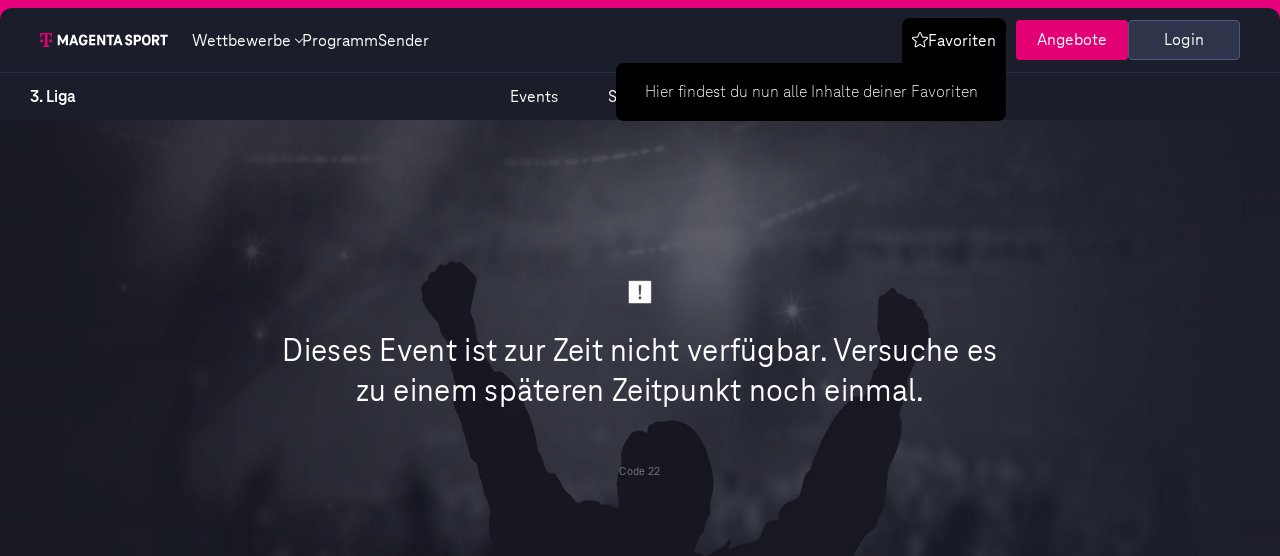

--- FILE ---
content_type: text/html; charset=UTF-8
request_url: https://www.magentasport.de/event/episode-23-christian-titz/5882241
body_size: 29015
content:
<!DOCTYPE html>
<html lang="de">

<head>
            <link rel="preload" as="style" href="https://www.magentasport.de/frontend/css/home-above-the-fold.B_m8LljD.css" /><link rel="stylesheet" href="https://www.magentasport.de/frontend/css/home-above-the-fold.B_m8LljD.css" />        <title>Episode 23: Christian Titz | MAGENTA SPORT</title>


    <meta name="robots" content="noindex,follow">




<link rel="icon" type="image/svg+xml" href="/favicon.svg" sizes="any">
<link rel="icon" type="image/png" sizes="32x32" href="/favicon-32x32.png">
<link rel="icon" type="image/png" sizes="16x16" href="/favicon-16x16.png">
<link rel="android-touch-icon" href="/images/touch-icon.png?w=64"/>
<link rel="apple-touch-icon" sizes="180x180" href="/apple-touch-icon.png">
<link rel="manifest" href="/site.webmanifest">
<link rel="mask-icon" href="/safari-pinned-tab.svg" color="#5bbad5">
<meta name="msapplication-TileColor" content="#E6007E">
<meta name="theme-color" content="#E6007E">


<meta charset="utf-8">
<meta http-equiv="X-UA-Compatible" content="IE=edge"><script type="text/javascript">(window.NREUM||(NREUM={})).init={privacy:{cookies_enabled:true},ajax:{deny_list:["bam.nr-data.net"]},feature_flags:["soft_nav"],distributed_tracing:{enabled:true}};(window.NREUM||(NREUM={})).loader_config={agentID:"1431873060",accountID:"1680213",trustKey:"1384273",xpid:"VQAPUVRSCxABV1ZbAAYFV1UF",licenseKey:"40b1969e4b",applicationID:"1379772114",browserID:"1431873060"};;/*! For license information please see nr-loader-spa-1.308.0.min.js.LICENSE.txt */
(()=>{var e,t,r={384:(e,t,r)=>{"use strict";r.d(t,{NT:()=>a,US:()=>u,Zm:()=>o,bQ:()=>d,dV:()=>c,pV:()=>l});var n=r(6154),i=r(1863),s=r(1910);const a={beacon:"bam.nr-data.net",errorBeacon:"bam.nr-data.net"};function o(){return n.gm.NREUM||(n.gm.NREUM={}),void 0===n.gm.newrelic&&(n.gm.newrelic=n.gm.NREUM),n.gm.NREUM}function c(){let e=o();return e.o||(e.o={ST:n.gm.setTimeout,SI:n.gm.setImmediate||n.gm.setInterval,CT:n.gm.clearTimeout,XHR:n.gm.XMLHttpRequest,REQ:n.gm.Request,EV:n.gm.Event,PR:n.gm.Promise,MO:n.gm.MutationObserver,FETCH:n.gm.fetch,WS:n.gm.WebSocket},(0,s.i)(...Object.values(e.o))),e}function d(e,t){let r=o();r.initializedAgents??={},t.initializedAt={ms:(0,i.t)(),date:new Date},r.initializedAgents[e]=t}function u(e,t){o()[e]=t}function l(){return function(){let e=o();const t=e.info||{};e.info={beacon:a.beacon,errorBeacon:a.errorBeacon,...t}}(),function(){let e=o();const t=e.init||{};e.init={...t}}(),c(),function(){let e=o();const t=e.loader_config||{};e.loader_config={...t}}(),o()}},782:(e,t,r)=>{"use strict";r.d(t,{T:()=>n});const n=r(860).K7.pageViewTiming},860:(e,t,r)=>{"use strict";r.d(t,{$J:()=>u,K7:()=>c,P3:()=>d,XX:()=>i,Yy:()=>o,df:()=>s,qY:()=>n,v4:()=>a});const n="events",i="jserrors",s="browser/blobs",a="rum",o="browser/logs",c={ajax:"ajax",genericEvents:"generic_events",jserrors:i,logging:"logging",metrics:"metrics",pageAction:"page_action",pageViewEvent:"page_view_event",pageViewTiming:"page_view_timing",sessionReplay:"session_replay",sessionTrace:"session_trace",softNav:"soft_navigations",spa:"spa"},d={[c.pageViewEvent]:1,[c.pageViewTiming]:2,[c.metrics]:3,[c.jserrors]:4,[c.spa]:5,[c.ajax]:6,[c.sessionTrace]:7,[c.softNav]:8,[c.sessionReplay]:9,[c.logging]:10,[c.genericEvents]:11},u={[c.pageViewEvent]:a,[c.pageViewTiming]:n,[c.ajax]:n,[c.spa]:n,[c.softNav]:n,[c.metrics]:i,[c.jserrors]:i,[c.sessionTrace]:s,[c.sessionReplay]:s,[c.logging]:o,[c.genericEvents]:"ins"}},944:(e,t,r)=>{"use strict";r.d(t,{R:()=>i});var n=r(3241);function i(e,t){"function"==typeof console.debug&&(console.debug("New Relic Warning: https://github.com/newrelic/newrelic-browser-agent/blob/main/docs/warning-codes.md#".concat(e),t),(0,n.W)({agentIdentifier:null,drained:null,type:"data",name:"warn",feature:"warn",data:{code:e,secondary:t}}))}},993:(e,t,r)=>{"use strict";r.d(t,{A$:()=>s,ET:()=>a,TZ:()=>o,p_:()=>i});var n=r(860);const i={ERROR:"ERROR",WARN:"WARN",INFO:"INFO",DEBUG:"DEBUG",TRACE:"TRACE"},s={OFF:0,ERROR:1,WARN:2,INFO:3,DEBUG:4,TRACE:5},a="log",o=n.K7.logging},1541:(e,t,r)=>{"use strict";r.d(t,{U:()=>i,f:()=>n});const n={MFE:"MFE",BA:"BA"};function i(e,t){if(2!==t?.harvestEndpointVersion)return{};const r=t.agentRef.runtime.appMetadata.agents[0].entityGuid;return e?{"source.id":e.id,"source.name":e.name,"source.type":e.type,"parent.id":e.parent?.id||r,"parent.type":e.parent?.type||n.BA}:{"entity.guid":r,appId:t.agentRef.info.applicationID}}},1687:(e,t,r)=>{"use strict";r.d(t,{Ak:()=>d,Ze:()=>h,x3:()=>u});var n=r(3241),i=r(7836),s=r(3606),a=r(860),o=r(2646);const c={};function d(e,t){const r={staged:!1,priority:a.P3[t]||0};l(e),c[e].get(t)||c[e].set(t,r)}function u(e,t){e&&c[e]&&(c[e].get(t)&&c[e].delete(t),p(e,t,!1),c[e].size&&f(e))}function l(e){if(!e)throw new Error("agentIdentifier required");c[e]||(c[e]=new Map)}function h(e="",t="feature",r=!1){if(l(e),!e||!c[e].get(t)||r)return p(e,t);c[e].get(t).staged=!0,f(e)}function f(e){const t=Array.from(c[e]);t.every(([e,t])=>t.staged)&&(t.sort((e,t)=>e[1].priority-t[1].priority),t.forEach(([t])=>{c[e].delete(t),p(e,t)}))}function p(e,t,r=!0){const a=e?i.ee.get(e):i.ee,c=s.i.handlers;if(!a.aborted&&a.backlog&&c){if((0,n.W)({agentIdentifier:e,type:"lifecycle",name:"drain",feature:t}),r){const e=a.backlog[t],r=c[t];if(r){for(let t=0;e&&t<e.length;++t)g(e[t],r);Object.entries(r).forEach(([e,t])=>{Object.values(t||{}).forEach(t=>{t[0]?.on&&t[0]?.context()instanceof o.y&&t[0].on(e,t[1])})})}}a.isolatedBacklog||delete c[t],a.backlog[t]=null,a.emit("drain-"+t,[])}}function g(e,t){var r=e[1];Object.values(t[r]||{}).forEach(t=>{var r=e[0];if(t[0]===r){var n=t[1],i=e[3],s=e[2];n.apply(i,s)}})}},1738:(e,t,r)=>{"use strict";r.d(t,{U:()=>f,Y:()=>h});var n=r(3241),i=r(9908),s=r(1863),a=r(944),o=r(5701),c=r(3969),d=r(8362),u=r(860),l=r(4261);function h(e,t,r,s){const h=s||r;!h||h[e]&&h[e]!==d.d.prototype[e]||(h[e]=function(){(0,i.p)(c.xV,["API/"+e+"/called"],void 0,u.K7.metrics,r.ee),(0,n.W)({agentIdentifier:r.agentIdentifier,drained:!!o.B?.[r.agentIdentifier],type:"data",name:"api",feature:l.Pl+e,data:{}});try{return t.apply(this,arguments)}catch(e){(0,a.R)(23,e)}})}function f(e,t,r,n,a){const o=e.info;null===r?delete o.jsAttributes[t]:o.jsAttributes[t]=r,(a||null===r)&&(0,i.p)(l.Pl+n,[(0,s.t)(),t,r],void 0,"session",e.ee)}},1741:(e,t,r)=>{"use strict";r.d(t,{W:()=>s});var n=r(944),i=r(4261);class s{#e(e,...t){if(this[e]!==s.prototype[e])return this[e](...t);(0,n.R)(35,e)}addPageAction(e,t){return this.#e(i.hG,e,t)}register(e){return this.#e(i.eY,e)}recordCustomEvent(e,t){return this.#e(i.fF,e,t)}setPageViewName(e,t){return this.#e(i.Fw,e,t)}setCustomAttribute(e,t,r){return this.#e(i.cD,e,t,r)}noticeError(e,t){return this.#e(i.o5,e,t)}setUserId(e,t=!1){return this.#e(i.Dl,e,t)}setApplicationVersion(e){return this.#e(i.nb,e)}setErrorHandler(e){return this.#e(i.bt,e)}addRelease(e,t){return this.#e(i.k6,e,t)}log(e,t){return this.#e(i.$9,e,t)}start(){return this.#e(i.d3)}finished(e){return this.#e(i.BL,e)}recordReplay(){return this.#e(i.CH)}pauseReplay(){return this.#e(i.Tb)}addToTrace(e){return this.#e(i.U2,e)}setCurrentRouteName(e){return this.#e(i.PA,e)}interaction(e){return this.#e(i.dT,e)}wrapLogger(e,t,r){return this.#e(i.Wb,e,t,r)}measure(e,t){return this.#e(i.V1,e,t)}consent(e){return this.#e(i.Pv,e)}}},1863:(e,t,r)=>{"use strict";function n(){return Math.floor(performance.now())}r.d(t,{t:()=>n})},1910:(e,t,r)=>{"use strict";r.d(t,{i:()=>s});var n=r(944);const i=new Map;function s(...e){return e.every(e=>{if(i.has(e))return i.get(e);const t="function"==typeof e?e.toString():"",r=t.includes("[native code]"),s=t.includes("nrWrapper");return r||s||(0,n.R)(64,e?.name||t),i.set(e,r),r})}},2555:(e,t,r)=>{"use strict";r.d(t,{D:()=>o,f:()=>a});var n=r(384),i=r(8122);const s={beacon:n.NT.beacon,errorBeacon:n.NT.errorBeacon,licenseKey:void 0,applicationID:void 0,sa:void 0,queueTime:void 0,applicationTime:void 0,ttGuid:void 0,user:void 0,account:void 0,product:void 0,extra:void 0,jsAttributes:{},userAttributes:void 0,atts:void 0,transactionName:void 0,tNamePlain:void 0};function a(e){try{return!!e.licenseKey&&!!e.errorBeacon&&!!e.applicationID}catch(e){return!1}}const o=e=>(0,i.a)(e,s)},2614:(e,t,r)=>{"use strict";r.d(t,{BB:()=>a,H3:()=>n,g:()=>d,iL:()=>c,tS:()=>o,uh:()=>i,wk:()=>s});const n="NRBA",i="SESSION",s=144e5,a=18e5,o={STARTED:"session-started",PAUSE:"session-pause",RESET:"session-reset",RESUME:"session-resume",UPDATE:"session-update"},c={SAME_TAB:"same-tab",CROSS_TAB:"cross-tab"},d={OFF:0,FULL:1,ERROR:2}},2646:(e,t,r)=>{"use strict";r.d(t,{y:()=>n});class n{constructor(e){this.contextId=e}}},2843:(e,t,r)=>{"use strict";r.d(t,{G:()=>s,u:()=>i});var n=r(3878);function i(e,t=!1,r,i){(0,n.DD)("visibilitychange",function(){if(t)return void("hidden"===document.visibilityState&&e());e(document.visibilityState)},r,i)}function s(e,t,r){(0,n.sp)("pagehide",e,t,r)}},3241:(e,t,r)=>{"use strict";r.d(t,{W:()=>s});var n=r(6154);const i="newrelic";function s(e={}){try{n.gm.dispatchEvent(new CustomEvent(i,{detail:e}))}catch(e){}}},3304:(e,t,r)=>{"use strict";r.d(t,{A:()=>s});var n=r(7836);const i=()=>{const e=new WeakSet;return(t,r)=>{if("object"==typeof r&&null!==r){if(e.has(r))return;e.add(r)}return r}};function s(e){try{return JSON.stringify(e,i())??""}catch(e){try{n.ee.emit("internal-error",[e])}catch(e){}return""}}},3333:(e,t,r)=>{"use strict";r.d(t,{$v:()=>u,TZ:()=>n,Xh:()=>c,Zp:()=>i,kd:()=>d,mq:()=>o,nf:()=>a,qN:()=>s});const n=r(860).K7.genericEvents,i=["auxclick","click","copy","keydown","paste","scrollend"],s=["focus","blur"],a=4,o=1e3,c=2e3,d=["PageAction","UserAction","BrowserPerformance"],u={RESOURCES:"experimental.resources",REGISTER:"register"}},3434:(e,t,r)=>{"use strict";r.d(t,{Jt:()=>s,YM:()=>d});var n=r(7836),i=r(5607);const s="nr@original:".concat(i.W),a=50;var o=Object.prototype.hasOwnProperty,c=!1;function d(e,t){return e||(e=n.ee),r.inPlace=function(e,t,n,i,s){n||(n="");const a="-"===n.charAt(0);for(let o=0;o<t.length;o++){const c=t[o],d=e[c];l(d)||(e[c]=r(d,a?c+n:n,i,c,s))}},r.flag=s,r;function r(t,r,n,c,d){return l(t)?t:(r||(r=""),nrWrapper[s]=t,function(e,t,r){if(Object.defineProperty&&Object.keys)try{return Object.keys(e).forEach(function(r){Object.defineProperty(t,r,{get:function(){return e[r]},set:function(t){return e[r]=t,t}})}),t}catch(e){u([e],r)}for(var n in e)o.call(e,n)&&(t[n]=e[n])}(t,nrWrapper,e),nrWrapper);function nrWrapper(){var s,o,l,h;let f;try{o=this,s=[...arguments],l="function"==typeof n?n(s,o):n||{}}catch(t){u([t,"",[s,o,c],l],e)}i(r+"start",[s,o,c],l,d);const p=performance.now();let g;try{return h=t.apply(o,s),g=performance.now(),h}catch(e){throw g=performance.now(),i(r+"err",[s,o,e],l,d),f=e,f}finally{const e=g-p,t={start:p,end:g,duration:e,isLongTask:e>=a,methodName:c,thrownError:f};t.isLongTask&&i("long-task",[t,o],l,d),i(r+"end",[s,o,h],l,d)}}}function i(r,n,i,s){if(!c||t){var a=c;c=!0;try{e.emit(r,n,i,t,s)}catch(t){u([t,r,n,i],e)}c=a}}}function u(e,t){t||(t=n.ee);try{t.emit("internal-error",e)}catch(e){}}function l(e){return!(e&&"function"==typeof e&&e.apply&&!e[s])}},3606:(e,t,r)=>{"use strict";r.d(t,{i:()=>s});var n=r(9908);s.on=a;var i=s.handlers={};function s(e,t,r,s){a(s||n.d,i,e,t,r)}function a(e,t,r,i,s){s||(s="feature"),e||(e=n.d);var a=t[s]=t[s]||{};(a[r]=a[r]||[]).push([e,i])}},3738:(e,t,r)=>{"use strict";r.d(t,{He:()=>i,Kp:()=>o,Lc:()=>d,Rz:()=>u,TZ:()=>n,bD:()=>s,d3:()=>a,jx:()=>l,sl:()=>h,uP:()=>c});const n=r(860).K7.sessionTrace,i="bstResource",s="resource",a="-start",o="-end",c="fn"+a,d="fn"+o,u="pushState",l=1e3,h=3e4},3785:(e,t,r)=>{"use strict";r.d(t,{R:()=>c,b:()=>d});var n=r(9908),i=r(1863),s=r(860),a=r(3969),o=r(993);function c(e,t,r={},c=o.p_.INFO,d=!0,u,l=(0,i.t)()){(0,n.p)(a.xV,["API/logging/".concat(c.toLowerCase(),"/called")],void 0,s.K7.metrics,e),(0,n.p)(o.ET,[l,t,r,c,d,u],void 0,s.K7.logging,e)}function d(e){return"string"==typeof e&&Object.values(o.p_).some(t=>t===e.toUpperCase().trim())}},3878:(e,t,r)=>{"use strict";function n(e,t){return{capture:e,passive:!1,signal:t}}function i(e,t,r=!1,i){window.addEventListener(e,t,n(r,i))}function s(e,t,r=!1,i){document.addEventListener(e,t,n(r,i))}r.d(t,{DD:()=>s,jT:()=>n,sp:()=>i})},3962:(e,t,r)=>{"use strict";r.d(t,{AM:()=>a,O2:()=>l,OV:()=>s,Qu:()=>h,TZ:()=>c,ih:()=>f,pP:()=>o,t1:()=>u,tC:()=>i,wD:()=>d});var n=r(860);const i=["click","keydown","submit"],s="popstate",a="api",o="initialPageLoad",c=n.K7.softNav,d=5e3,u=500,l={INITIAL_PAGE_LOAD:"",ROUTE_CHANGE:1,UNSPECIFIED:2},h={INTERACTION:1,AJAX:2,CUSTOM_END:3,CUSTOM_TRACER:4},f={IP:"in progress",PF:"pending finish",FIN:"finished",CAN:"cancelled"}},3969:(e,t,r)=>{"use strict";r.d(t,{TZ:()=>n,XG:()=>o,rs:()=>i,xV:()=>a,z_:()=>s});const n=r(860).K7.metrics,i="sm",s="cm",a="storeSupportabilityMetrics",o="storeEventMetrics"},4234:(e,t,r)=>{"use strict";r.d(t,{W:()=>s});var n=r(7836),i=r(1687);class s{constructor(e,t){this.agentIdentifier=e,this.ee=n.ee.get(e),this.featureName=t,this.blocked=!1}deregisterDrain(){(0,i.x3)(this.agentIdentifier,this.featureName)}}},4261:(e,t,r)=>{"use strict";r.d(t,{$9:()=>u,BL:()=>c,CH:()=>p,Dl:()=>R,Fw:()=>w,PA:()=>v,Pl:()=>n,Pv:()=>A,Tb:()=>h,U2:()=>a,V1:()=>E,Wb:()=>T,bt:()=>y,cD:()=>b,d3:()=>x,dT:()=>d,eY:()=>g,fF:()=>f,hG:()=>s,hw:()=>i,k6:()=>o,nb:()=>m,o5:()=>l});const n="api-",i=n+"ixn-",s="addPageAction",a="addToTrace",o="addRelease",c="finished",d="interaction",u="log",l="noticeError",h="pauseReplay",f="recordCustomEvent",p="recordReplay",g="register",m="setApplicationVersion",v="setCurrentRouteName",b="setCustomAttribute",y="setErrorHandler",w="setPageViewName",R="setUserId",x="start",T="wrapLogger",E="measure",A="consent"},5205:(e,t,r)=>{"use strict";r.d(t,{j:()=>S});var n=r(384),i=r(1741);var s=r(2555),a=r(3333);const o=e=>{if(!e||"string"!=typeof e)return!1;try{document.createDocumentFragment().querySelector(e)}catch{return!1}return!0};var c=r(2614),d=r(944),u=r(8122);const l="[data-nr-mask]",h=e=>(0,u.a)(e,(()=>{const e={feature_flags:[],experimental:{allow_registered_children:!1,resources:!1},mask_selector:"*",block_selector:"[data-nr-block]",mask_input_options:{color:!1,date:!1,"datetime-local":!1,email:!1,month:!1,number:!1,range:!1,search:!1,tel:!1,text:!1,time:!1,url:!1,week:!1,textarea:!1,select:!1,password:!0}};return{ajax:{deny_list:void 0,block_internal:!0,enabled:!0,autoStart:!0},api:{get allow_registered_children(){return e.feature_flags.includes(a.$v.REGISTER)||e.experimental.allow_registered_children},set allow_registered_children(t){e.experimental.allow_registered_children=t},duplicate_registered_data:!1},browser_consent_mode:{enabled:!1},distributed_tracing:{enabled:void 0,exclude_newrelic_header:void 0,cors_use_newrelic_header:void 0,cors_use_tracecontext_headers:void 0,allowed_origins:void 0},get feature_flags(){return e.feature_flags},set feature_flags(t){e.feature_flags=t},generic_events:{enabled:!0,autoStart:!0},harvest:{interval:30},jserrors:{enabled:!0,autoStart:!0},logging:{enabled:!0,autoStart:!0},metrics:{enabled:!0,autoStart:!0},obfuscate:void 0,page_action:{enabled:!0},page_view_event:{enabled:!0,autoStart:!0},page_view_timing:{enabled:!0,autoStart:!0},performance:{capture_marks:!1,capture_measures:!1,capture_detail:!0,resources:{get enabled(){return e.feature_flags.includes(a.$v.RESOURCES)||e.experimental.resources},set enabled(t){e.experimental.resources=t},asset_types:[],first_party_domains:[],ignore_newrelic:!0}},privacy:{cookies_enabled:!0},proxy:{assets:void 0,beacon:void 0},session:{expiresMs:c.wk,inactiveMs:c.BB},session_replay:{autoStart:!0,enabled:!1,preload:!1,sampling_rate:10,error_sampling_rate:100,collect_fonts:!1,inline_images:!1,fix_stylesheets:!0,mask_all_inputs:!0,get mask_text_selector(){return e.mask_selector},set mask_text_selector(t){o(t)?e.mask_selector="".concat(t,",").concat(l):""===t||null===t?e.mask_selector=l:(0,d.R)(5,t)},get block_class(){return"nr-block"},get ignore_class(){return"nr-ignore"},get mask_text_class(){return"nr-mask"},get block_selector(){return e.block_selector},set block_selector(t){o(t)?e.block_selector+=",".concat(t):""!==t&&(0,d.R)(6,t)},get mask_input_options(){return e.mask_input_options},set mask_input_options(t){t&&"object"==typeof t?e.mask_input_options={...t,password:!0}:(0,d.R)(7,t)}},session_trace:{enabled:!0,autoStart:!0},soft_navigations:{enabled:!0,autoStart:!0},spa:{enabled:!0,autoStart:!0},ssl:void 0,user_actions:{enabled:!0,elementAttributes:["id","className","tagName","type"]}}})());var f=r(6154),p=r(9324);let g=0;const m={buildEnv:p.F3,distMethod:p.Xs,version:p.xv,originTime:f.WN},v={consented:!1},b={appMetadata:{},get consented(){return this.session?.state?.consent||v.consented},set consented(e){v.consented=e},customTransaction:void 0,denyList:void 0,disabled:!1,harvester:void 0,isolatedBacklog:!1,isRecording:!1,loaderType:void 0,maxBytes:3e4,obfuscator:void 0,onerror:void 0,ptid:void 0,releaseIds:{},session:void 0,timeKeeper:void 0,registeredEntities:[],jsAttributesMetadata:{bytes:0},get harvestCount(){return++g}},y=e=>{const t=(0,u.a)(e,b),r=Object.keys(m).reduce((e,t)=>(e[t]={value:m[t],writable:!1,configurable:!0,enumerable:!0},e),{});return Object.defineProperties(t,r)};var w=r(5701);const R=e=>{const t=e.startsWith("http");e+="/",r.p=t?e:"https://"+e};var x=r(7836),T=r(3241);const E={accountID:void 0,trustKey:void 0,agentID:void 0,licenseKey:void 0,applicationID:void 0,xpid:void 0},A=e=>(0,u.a)(e,E),_=new Set;function S(e,t={},r,a){let{init:o,info:c,loader_config:d,runtime:u={},exposed:l=!0}=t;if(!c){const e=(0,n.pV)();o=e.init,c=e.info,d=e.loader_config}e.init=h(o||{}),e.loader_config=A(d||{}),c.jsAttributes??={},f.bv&&(c.jsAttributes.isWorker=!0),e.info=(0,s.D)(c);const p=e.init,g=[c.beacon,c.errorBeacon];_.has(e.agentIdentifier)||(p.proxy.assets&&(R(p.proxy.assets),g.push(p.proxy.assets)),p.proxy.beacon&&g.push(p.proxy.beacon),e.beacons=[...g],function(e){const t=(0,n.pV)();Object.getOwnPropertyNames(i.W.prototype).forEach(r=>{const n=i.W.prototype[r];if("function"!=typeof n||"constructor"===n)return;let s=t[r];e[r]&&!1!==e.exposed&&"micro-agent"!==e.runtime?.loaderType&&(t[r]=(...t)=>{const n=e[r](...t);return s?s(...t):n})})}(e),(0,n.US)("activatedFeatures",w.B)),u.denyList=[...p.ajax.deny_list||[],...p.ajax.block_internal?g:[]],u.ptid=e.agentIdentifier,u.loaderType=r,e.runtime=y(u),_.has(e.agentIdentifier)||(e.ee=x.ee.get(e.agentIdentifier),e.exposed=l,(0,T.W)({agentIdentifier:e.agentIdentifier,drained:!!w.B?.[e.agentIdentifier],type:"lifecycle",name:"initialize",feature:void 0,data:e.config})),_.add(e.agentIdentifier)}},5270:(e,t,r)=>{"use strict";r.d(t,{Aw:()=>a,SR:()=>s,rF:()=>o});var n=r(384),i=r(7767);function s(e){return!!(0,n.dV)().o.MO&&(0,i.V)(e)&&!0===e?.session_trace.enabled}function a(e){return!0===e?.session_replay.preload&&s(e)}function o(e,t){try{if("string"==typeof t?.type){if("password"===t.type.toLowerCase())return"*".repeat(e?.length||0);if(void 0!==t?.dataset?.nrUnmask||t?.classList?.contains("nr-unmask"))return e}}catch(e){}return"string"==typeof e?e.replace(/[\S]/g,"*"):"*".repeat(e?.length||0)}},5289:(e,t,r)=>{"use strict";r.d(t,{GG:()=>a,Qr:()=>c,sB:()=>o});var n=r(3878),i=r(6389);function s(){return"undefined"==typeof document||"complete"===document.readyState}function a(e,t){if(s())return e();const r=(0,i.J)(e),a=setInterval(()=>{s()&&(clearInterval(a),r())},500);(0,n.sp)("load",r,t)}function o(e){if(s())return e();(0,n.DD)("DOMContentLoaded",e)}function c(e){if(s())return e();(0,n.sp)("popstate",e)}},5607:(e,t,r)=>{"use strict";r.d(t,{W:()=>n});const n=(0,r(9566).bz)()},5701:(e,t,r)=>{"use strict";r.d(t,{B:()=>s,t:()=>a});var n=r(3241);const i=new Set,s={};function a(e,t){const r=t.agentIdentifier;s[r]??={},e&&"object"==typeof e&&(i.has(r)||(t.ee.emit("rumresp",[e]),s[r]=e,i.add(r),(0,n.W)({agentIdentifier:r,loaded:!0,drained:!0,type:"lifecycle",name:"load",feature:void 0,data:e})))}},6154:(e,t,r)=>{"use strict";r.d(t,{OF:()=>d,RI:()=>i,WN:()=>h,bv:()=>s,eN:()=>f,gm:()=>a,lR:()=>l,m:()=>c,mw:()=>o,sb:()=>u});var n=r(1863);const i="undefined"!=typeof window&&!!window.document,s="undefined"!=typeof WorkerGlobalScope&&("undefined"!=typeof self&&self instanceof WorkerGlobalScope&&self.navigator instanceof WorkerNavigator||"undefined"!=typeof globalThis&&globalThis instanceof WorkerGlobalScope&&globalThis.navigator instanceof WorkerNavigator),a=i?window:"undefined"!=typeof WorkerGlobalScope&&("undefined"!=typeof self&&self instanceof WorkerGlobalScope&&self||"undefined"!=typeof globalThis&&globalThis instanceof WorkerGlobalScope&&globalThis),o=Boolean("hidden"===a?.document?.visibilityState),c=""+a?.location,d=/iPad|iPhone|iPod/.test(a.navigator?.userAgent),u=d&&"undefined"==typeof SharedWorker,l=(()=>{const e=a.navigator?.userAgent?.match(/Firefox[/\s](\d+\.\d+)/);return Array.isArray(e)&&e.length>=2?+e[1]:0})(),h=Date.now()-(0,n.t)(),f=()=>"undefined"!=typeof PerformanceNavigationTiming&&a?.performance?.getEntriesByType("navigation")?.[0]?.responseStart},6344:(e,t,r)=>{"use strict";r.d(t,{BB:()=>u,Qb:()=>l,TZ:()=>i,Ug:()=>a,Vh:()=>s,_s:()=>o,bc:()=>d,yP:()=>c});var n=r(2614);const i=r(860).K7.sessionReplay,s="errorDuringReplay",a=.12,o={DomContentLoaded:0,Load:1,FullSnapshot:2,IncrementalSnapshot:3,Meta:4,Custom:5},c={[n.g.ERROR]:15e3,[n.g.FULL]:3e5,[n.g.OFF]:0},d={RESET:{message:"Session was reset",sm:"Reset"},IMPORT:{message:"Recorder failed to import",sm:"Import"},TOO_MANY:{message:"429: Too Many Requests",sm:"Too-Many"},TOO_BIG:{message:"Payload was too large",sm:"Too-Big"},CROSS_TAB:{message:"Session Entity was set to OFF on another tab",sm:"Cross-Tab"},ENTITLEMENTS:{message:"Session Replay is not allowed and will not be started",sm:"Entitlement"}},u=5e3,l={API:"api",RESUME:"resume",SWITCH_TO_FULL:"switchToFull",INITIALIZE:"initialize",PRELOAD:"preload"}},6389:(e,t,r)=>{"use strict";function n(e,t=500,r={}){const n=r?.leading||!1;let i;return(...r)=>{n&&void 0===i&&(e.apply(this,r),i=setTimeout(()=>{i=clearTimeout(i)},t)),n||(clearTimeout(i),i=setTimeout(()=>{e.apply(this,r)},t))}}function i(e){let t=!1;return(...r)=>{t||(t=!0,e.apply(this,r))}}r.d(t,{J:()=>i,s:()=>n})},6630:(e,t,r)=>{"use strict";r.d(t,{T:()=>n});const n=r(860).K7.pageViewEvent},6774:(e,t,r)=>{"use strict";r.d(t,{T:()=>n});const n=r(860).K7.jserrors},7295:(e,t,r)=>{"use strict";r.d(t,{Xv:()=>a,gX:()=>i,iW:()=>s});var n=[];function i(e){if(!e||s(e))return!1;if(0===n.length)return!0;if("*"===n[0].hostname)return!1;for(var t=0;t<n.length;t++){var r=n[t];if(r.hostname.test(e.hostname)&&r.pathname.test(e.pathname))return!1}return!0}function s(e){return void 0===e.hostname}function a(e){if(n=[],e&&e.length)for(var t=0;t<e.length;t++){let r=e[t];if(!r)continue;if("*"===r)return void(n=[{hostname:"*"}]);0===r.indexOf("http://")?r=r.substring(7):0===r.indexOf("https://")&&(r=r.substring(8));const i=r.indexOf("/");let s,a;i>0?(s=r.substring(0,i),a=r.substring(i)):(s=r,a="*");let[c]=s.split(":");n.push({hostname:o(c),pathname:o(a,!0)})}}function o(e,t=!1){const r=e.replace(/[.+?^${}()|[\]\\]/g,e=>"\\"+e).replace(/\*/g,".*?");return new RegExp((t?"^":"")+r+"$")}},7485:(e,t,r)=>{"use strict";r.d(t,{D:()=>i});var n=r(6154);function i(e){if(0===(e||"").indexOf("data:"))return{protocol:"data"};try{const t=new URL(e,location.href),r={port:t.port,hostname:t.hostname,pathname:t.pathname,search:t.search,protocol:t.protocol.slice(0,t.protocol.indexOf(":")),sameOrigin:t.protocol===n.gm?.location?.protocol&&t.host===n.gm?.location?.host};return r.port&&""!==r.port||("http:"===t.protocol&&(r.port="80"),"https:"===t.protocol&&(r.port="443")),r.pathname&&""!==r.pathname?r.pathname.startsWith("/")||(r.pathname="/".concat(r.pathname)):r.pathname="/",r}catch(e){return{}}}},7699:(e,t,r)=>{"use strict";r.d(t,{It:()=>s,KC:()=>o,No:()=>i,qh:()=>a});var n=r(860);const i=16e3,s=1e6,a="SESSION_ERROR",o={[n.K7.logging]:!0,[n.K7.genericEvents]:!1,[n.K7.jserrors]:!1,[n.K7.ajax]:!1}},7767:(e,t,r)=>{"use strict";r.d(t,{V:()=>i});var n=r(6154);const i=e=>n.RI&&!0===e?.privacy.cookies_enabled},7836:(e,t,r)=>{"use strict";r.d(t,{P:()=>o,ee:()=>c});var n=r(384),i=r(8990),s=r(2646),a=r(5607);const o="nr@context:".concat(a.W),c=function e(t,r){var n={},a={},u={},l=!1;try{l=16===r.length&&d.initializedAgents?.[r]?.runtime.isolatedBacklog}catch(e){}var h={on:p,addEventListener:p,removeEventListener:function(e,t){var r=n[e];if(!r)return;for(var i=0;i<r.length;i++)r[i]===t&&r.splice(i,1)},emit:function(e,r,n,i,s){!1!==s&&(s=!0);if(c.aborted&&!i)return;t&&s&&t.emit(e,r,n);var o=f(n);g(e).forEach(e=>{e.apply(o,r)});var d=v()[a[e]];d&&d.push([h,e,r,o]);return o},get:m,listeners:g,context:f,buffer:function(e,t){const r=v();if(t=t||"feature",h.aborted)return;Object.entries(e||{}).forEach(([e,n])=>{a[n]=t,t in r||(r[t]=[])})},abort:function(){h._aborted=!0,Object.keys(h.backlog).forEach(e=>{delete h.backlog[e]})},isBuffering:function(e){return!!v()[a[e]]},debugId:r,backlog:l?{}:t&&"object"==typeof t.backlog?t.backlog:{},isolatedBacklog:l};return Object.defineProperty(h,"aborted",{get:()=>{let e=h._aborted||!1;return e||(t&&(e=t.aborted),e)}}),h;function f(e){return e&&e instanceof s.y?e:e?(0,i.I)(e,o,()=>new s.y(o)):new s.y(o)}function p(e,t){n[e]=g(e).concat(t)}function g(e){return n[e]||[]}function m(t){return u[t]=u[t]||e(h,t)}function v(){return h.backlog}}(void 0,"globalEE"),d=(0,n.Zm)();d.ee||(d.ee=c)},8122:(e,t,r)=>{"use strict";r.d(t,{a:()=>i});var n=r(944);function i(e,t){try{if(!e||"object"!=typeof e)return(0,n.R)(3);if(!t||"object"!=typeof t)return(0,n.R)(4);const r=Object.create(Object.getPrototypeOf(t),Object.getOwnPropertyDescriptors(t)),s=0===Object.keys(r).length?e:r;for(let a in s)if(void 0!==e[a])try{if(null===e[a]){r[a]=null;continue}Array.isArray(e[a])&&Array.isArray(t[a])?r[a]=Array.from(new Set([...e[a],...t[a]])):"object"==typeof e[a]&&"object"==typeof t[a]?r[a]=i(e[a],t[a]):r[a]=e[a]}catch(e){r[a]||(0,n.R)(1,e)}return r}catch(e){(0,n.R)(2,e)}}},8139:(e,t,r)=>{"use strict";r.d(t,{u:()=>h});var n=r(7836),i=r(3434),s=r(8990),a=r(6154);const o={},c=a.gm.XMLHttpRequest,d="addEventListener",u="removeEventListener",l="nr@wrapped:".concat(n.P);function h(e){var t=function(e){return(e||n.ee).get("events")}(e);if(o[t.debugId]++)return t;o[t.debugId]=1;var r=(0,i.YM)(t,!0);function h(e){r.inPlace(e,[d,u],"-",p)}function p(e,t){return e[1]}return"getPrototypeOf"in Object&&(a.RI&&f(document,h),c&&f(c.prototype,h),f(a.gm,h)),t.on(d+"-start",function(e,t){var n=e[1];if(null!==n&&("function"==typeof n||"object"==typeof n)&&"newrelic"!==e[0]){var i=(0,s.I)(n,l,function(){var e={object:function(){if("function"!=typeof n.handleEvent)return;return n.handleEvent.apply(n,arguments)},function:n}[typeof n];return e?r(e,"fn-",null,e.name||"anonymous"):n});this.wrapped=e[1]=i}}),t.on(u+"-start",function(e){e[1]=this.wrapped||e[1]}),t}function f(e,t,...r){let n=e;for(;"object"==typeof n&&!Object.prototype.hasOwnProperty.call(n,d);)n=Object.getPrototypeOf(n);n&&t(n,...r)}},8362:(e,t,r)=>{"use strict";r.d(t,{d:()=>s});var n=r(9566),i=r(1741);class s extends i.W{agentIdentifier=(0,n.LA)(16)}},8374:(e,t,r)=>{r.nc=(()=>{try{return document?.currentScript?.nonce}catch(e){}return""})()},8990:(e,t,r)=>{"use strict";r.d(t,{I:()=>i});var n=Object.prototype.hasOwnProperty;function i(e,t,r){if(n.call(e,t))return e[t];var i=r();if(Object.defineProperty&&Object.keys)try{return Object.defineProperty(e,t,{value:i,writable:!0,enumerable:!1}),i}catch(e){}return e[t]=i,i}},9119:(e,t,r)=>{"use strict";r.d(t,{L:()=>s});var n=/([^?#]*)[^#]*(#[^?]*|$).*/,i=/([^?#]*)().*/;function s(e,t){return e?e.replace(t?n:i,"$1$2"):e}},9300:(e,t,r)=>{"use strict";r.d(t,{T:()=>n});const n=r(860).K7.ajax},9324:(e,t,r)=>{"use strict";r.d(t,{AJ:()=>a,F3:()=>i,Xs:()=>s,Yq:()=>o,xv:()=>n});const n="1.308.0",i="PROD",s="CDN",a="@newrelic/rrweb",o="1.0.1"},9566:(e,t,r)=>{"use strict";r.d(t,{LA:()=>o,ZF:()=>c,bz:()=>a,el:()=>d});var n=r(6154);const i="xxxxxxxx-xxxx-4xxx-yxxx-xxxxxxxxxxxx";function s(e,t){return e?15&e[t]:16*Math.random()|0}function a(){const e=n.gm?.crypto||n.gm?.msCrypto;let t,r=0;return e&&e.getRandomValues&&(t=e.getRandomValues(new Uint8Array(30))),i.split("").map(e=>"x"===e?s(t,r++).toString(16):"y"===e?(3&s()|8).toString(16):e).join("")}function o(e){const t=n.gm?.crypto||n.gm?.msCrypto;let r,i=0;t&&t.getRandomValues&&(r=t.getRandomValues(new Uint8Array(e)));const a=[];for(var o=0;o<e;o++)a.push(s(r,i++).toString(16));return a.join("")}function c(){return o(16)}function d(){return o(32)}},9908:(e,t,r)=>{"use strict";r.d(t,{d:()=>n,p:()=>i});var n=r(7836).ee.get("handle");function i(e,t,r,i,s){s?(s.buffer([e],i),s.emit(e,t,r)):(n.buffer([e],i),n.emit(e,t,r))}}},n={};function i(e){var t=n[e];if(void 0!==t)return t.exports;var s=n[e]={exports:{}};return r[e](s,s.exports,i),s.exports}i.m=r,i.d=(e,t)=>{for(var r in t)i.o(t,r)&&!i.o(e,r)&&Object.defineProperty(e,r,{enumerable:!0,get:t[r]})},i.f={},i.e=e=>Promise.all(Object.keys(i.f).reduce((t,r)=>(i.f[r](e,t),t),[])),i.u=e=>({212:"nr-spa-compressor",249:"nr-spa-recorder",478:"nr-spa"}[e]+"-1.308.0.min.js"),i.o=(e,t)=>Object.prototype.hasOwnProperty.call(e,t),e={},t="NRBA-1.308.0.PROD:",i.l=(r,n,s,a)=>{if(e[r])e[r].push(n);else{var o,c;if(void 0!==s)for(var d=document.getElementsByTagName("script"),u=0;u<d.length;u++){var l=d[u];if(l.getAttribute("src")==r||l.getAttribute("data-webpack")==t+s){o=l;break}}if(!o){c=!0;var h={478:"sha512-RSfSVnmHk59T/uIPbdSE0LPeqcEdF4/+XhfJdBuccH5rYMOEZDhFdtnh6X6nJk7hGpzHd9Ujhsy7lZEz/ORYCQ==",249:"sha512-ehJXhmntm85NSqW4MkhfQqmeKFulra3klDyY0OPDUE+sQ3GokHlPh1pmAzuNy//3j4ac6lzIbmXLvGQBMYmrkg==",212:"sha512-B9h4CR46ndKRgMBcK+j67uSR2RCnJfGefU+A7FrgR/k42ovXy5x/MAVFiSvFxuVeEk/pNLgvYGMp1cBSK/G6Fg=="};(o=document.createElement("script")).charset="utf-8",i.nc&&o.setAttribute("nonce",i.nc),o.setAttribute("data-webpack",t+s),o.src=r,0!==o.src.indexOf(window.location.origin+"/")&&(o.crossOrigin="anonymous"),h[a]&&(o.integrity=h[a])}e[r]=[n];var f=(t,n)=>{o.onerror=o.onload=null,clearTimeout(p);var i=e[r];if(delete e[r],o.parentNode&&o.parentNode.removeChild(o),i&&i.forEach(e=>e(n)),t)return t(n)},p=setTimeout(f.bind(null,void 0,{type:"timeout",target:o}),12e4);o.onerror=f.bind(null,o.onerror),o.onload=f.bind(null,o.onload),c&&document.head.appendChild(o)}},i.r=e=>{"undefined"!=typeof Symbol&&Symbol.toStringTag&&Object.defineProperty(e,Symbol.toStringTag,{value:"Module"}),Object.defineProperty(e,"__esModule",{value:!0})},i.p="https://js-agent.newrelic.com/",(()=>{var e={38:0,788:0};i.f.j=(t,r)=>{var n=i.o(e,t)?e[t]:void 0;if(0!==n)if(n)r.push(n[2]);else{var s=new Promise((r,i)=>n=e[t]=[r,i]);r.push(n[2]=s);var a=i.p+i.u(t),o=new Error;i.l(a,r=>{if(i.o(e,t)&&(0!==(n=e[t])&&(e[t]=void 0),n)){var s=r&&("load"===r.type?"missing":r.type),a=r&&r.target&&r.target.src;o.message="Loading chunk "+t+" failed: ("+s+": "+a+")",o.name="ChunkLoadError",o.type=s,o.request=a,n[1](o)}},"chunk-"+t,t)}};var t=(t,r)=>{var n,s,[a,o,c]=r,d=0;if(a.some(t=>0!==e[t])){for(n in o)i.o(o,n)&&(i.m[n]=o[n]);if(c)c(i)}for(t&&t(r);d<a.length;d++)s=a[d],i.o(e,s)&&e[s]&&e[s][0](),e[s]=0},r=self["webpackChunk:NRBA-1.308.0.PROD"]=self["webpackChunk:NRBA-1.308.0.PROD"]||[];r.forEach(t.bind(null,0)),r.push=t.bind(null,r.push.bind(r))})(),(()=>{"use strict";i(8374);var e=i(8362),t=i(860);const r=Object.values(t.K7);var n=i(5205);var s=i(9908),a=i(1863),o=i(4261),c=i(1738);var d=i(1687),u=i(4234),l=i(5289),h=i(6154),f=i(944),p=i(5270),g=i(7767),m=i(6389),v=i(7699);class b extends u.W{constructor(e,t){super(e.agentIdentifier,t),this.agentRef=e,this.abortHandler=void 0,this.featAggregate=void 0,this.loadedSuccessfully=void 0,this.onAggregateImported=new Promise(e=>{this.loadedSuccessfully=e}),this.deferred=Promise.resolve(),!1===e.init[this.featureName].autoStart?this.deferred=new Promise((t,r)=>{this.ee.on("manual-start-all",(0,m.J)(()=>{(0,d.Ak)(e.agentIdentifier,this.featureName),t()}))}):(0,d.Ak)(e.agentIdentifier,t)}importAggregator(e,t,r={}){if(this.featAggregate)return;const n=async()=>{let n;await this.deferred;try{if((0,g.V)(e.init)){const{setupAgentSession:t}=await i.e(478).then(i.bind(i,8766));n=t(e)}}catch(e){(0,f.R)(20,e),this.ee.emit("internal-error",[e]),(0,s.p)(v.qh,[e],void 0,this.featureName,this.ee)}try{if(!this.#t(this.featureName,n,e.init))return(0,d.Ze)(this.agentIdentifier,this.featureName),void this.loadedSuccessfully(!1);const{Aggregate:i}=await t();this.featAggregate=new i(e,r),e.runtime.harvester.initializedAggregates.push(this.featAggregate),this.loadedSuccessfully(!0)}catch(e){(0,f.R)(34,e),this.abortHandler?.(),(0,d.Ze)(this.agentIdentifier,this.featureName,!0),this.loadedSuccessfully(!1),this.ee&&this.ee.abort()}};h.RI?(0,l.GG)(()=>n(),!0):n()}#t(e,r,n){if(this.blocked)return!1;switch(e){case t.K7.sessionReplay:return(0,p.SR)(n)&&!!r;case t.K7.sessionTrace:return!!r;default:return!0}}}var y=i(6630),w=i(2614),R=i(3241);class x extends b{static featureName=y.T;constructor(e){var t;super(e,y.T),this.setupInspectionEvents(e.agentIdentifier),t=e,(0,c.Y)(o.Fw,function(e,r){"string"==typeof e&&("/"!==e.charAt(0)&&(e="/"+e),t.runtime.customTransaction=(r||"http://custom.transaction")+e,(0,s.p)(o.Pl+o.Fw,[(0,a.t)()],void 0,void 0,t.ee))},t),this.importAggregator(e,()=>i.e(478).then(i.bind(i,2467)))}setupInspectionEvents(e){const t=(t,r)=>{t&&(0,R.W)({agentIdentifier:e,timeStamp:t.timeStamp,loaded:"complete"===t.target.readyState,type:"window",name:r,data:t.target.location+""})};(0,l.sB)(e=>{t(e,"DOMContentLoaded")}),(0,l.GG)(e=>{t(e,"load")}),(0,l.Qr)(e=>{t(e,"navigate")}),this.ee.on(w.tS.UPDATE,(t,r)=>{(0,R.W)({agentIdentifier:e,type:"lifecycle",name:"session",data:r})})}}var T=i(384);class E extends e.d{constructor(e){var t;(super(),h.gm)?(this.features={},(0,T.bQ)(this.agentIdentifier,this),this.desiredFeatures=new Set(e.features||[]),this.desiredFeatures.add(x),(0,n.j)(this,e,e.loaderType||"agent"),t=this,(0,c.Y)(o.cD,function(e,r,n=!1){if("string"==typeof e){if(["string","number","boolean"].includes(typeof r)||null===r)return(0,c.U)(t,e,r,o.cD,n);(0,f.R)(40,typeof r)}else(0,f.R)(39,typeof e)},t),function(e){(0,c.Y)(o.Dl,function(t,r=!1){if("string"!=typeof t&&null!==t)return void(0,f.R)(41,typeof t);const n=e.info.jsAttributes["enduser.id"];r&&null!=n&&n!==t?(0,s.p)(o.Pl+"setUserIdAndResetSession",[t],void 0,"session",e.ee):(0,c.U)(e,"enduser.id",t,o.Dl,!0)},e)}(this),function(e){(0,c.Y)(o.nb,function(t){if("string"==typeof t||null===t)return(0,c.U)(e,"application.version",t,o.nb,!1);(0,f.R)(42,typeof t)},e)}(this),function(e){(0,c.Y)(o.d3,function(){e.ee.emit("manual-start-all")},e)}(this),function(e){(0,c.Y)(o.Pv,function(t=!0){if("boolean"==typeof t){if((0,s.p)(o.Pl+o.Pv,[t],void 0,"session",e.ee),e.runtime.consented=t,t){const t=e.features.page_view_event;t.onAggregateImported.then(e=>{const r=t.featAggregate;e&&!r.sentRum&&r.sendRum()})}}else(0,f.R)(65,typeof t)},e)}(this),this.run()):(0,f.R)(21)}get config(){return{info:this.info,init:this.init,loader_config:this.loader_config,runtime:this.runtime}}get api(){return this}run(){try{const e=function(e){const t={};return r.forEach(r=>{t[r]=!!e[r]?.enabled}),t}(this.init),n=[...this.desiredFeatures];n.sort((e,r)=>t.P3[e.featureName]-t.P3[r.featureName]),n.forEach(r=>{if(!e[r.featureName]&&r.featureName!==t.K7.pageViewEvent)return;if(r.featureName===t.K7.spa)return void(0,f.R)(67);const n=function(e){switch(e){case t.K7.ajax:return[t.K7.jserrors];case t.K7.sessionTrace:return[t.K7.ajax,t.K7.pageViewEvent];case t.K7.sessionReplay:return[t.K7.sessionTrace];case t.K7.pageViewTiming:return[t.K7.pageViewEvent];default:return[]}}(r.featureName).filter(e=>!(e in this.features));n.length>0&&(0,f.R)(36,{targetFeature:r.featureName,missingDependencies:n}),this.features[r.featureName]=new r(this)})}catch(e){(0,f.R)(22,e);for(const e in this.features)this.features[e].abortHandler?.();const t=(0,T.Zm)();delete t.initializedAgents[this.agentIdentifier]?.features,delete this.sharedAggregator;return t.ee.get(this.agentIdentifier).abort(),!1}}}var A=i(2843),_=i(782);class S extends b{static featureName=_.T;constructor(e){super(e,_.T),h.RI&&((0,A.u)(()=>(0,s.p)("docHidden",[(0,a.t)()],void 0,_.T,this.ee),!0),(0,A.G)(()=>(0,s.p)("winPagehide",[(0,a.t)()],void 0,_.T,this.ee)),this.importAggregator(e,()=>i.e(478).then(i.bind(i,9917))))}}var O=i(3969);class I extends b{static featureName=O.TZ;constructor(e){super(e,O.TZ),h.RI&&document.addEventListener("securitypolicyviolation",e=>{(0,s.p)(O.xV,["Generic/CSPViolation/Detected"],void 0,this.featureName,this.ee)}),this.importAggregator(e,()=>i.e(478).then(i.bind(i,6555)))}}var N=i(6774),P=i(3878),k=i(3304);class D{constructor(e,t,r,n,i){this.name="UncaughtError",this.message="string"==typeof e?e:(0,k.A)(e),this.sourceURL=t,this.line=r,this.column=n,this.__newrelic=i}}function C(e){return M(e)?e:new D(void 0!==e?.message?e.message:e,e?.filename||e?.sourceURL,e?.lineno||e?.line,e?.colno||e?.col,e?.__newrelic,e?.cause)}function j(e){const t="Unhandled Promise Rejection: ";if(!e?.reason)return;if(M(e.reason)){try{e.reason.message.startsWith(t)||(e.reason.message=t+e.reason.message)}catch(e){}return C(e.reason)}const r=C(e.reason);return(r.message||"").startsWith(t)||(r.message=t+r.message),r}function L(e){if(e.error instanceof SyntaxError&&!/:\d+$/.test(e.error.stack?.trim())){const t=new D(e.message,e.filename,e.lineno,e.colno,e.error.__newrelic,e.cause);return t.name=SyntaxError.name,t}return M(e.error)?e.error:C(e)}function M(e){return e instanceof Error&&!!e.stack}function H(e,r,n,i,o=(0,a.t)()){"string"==typeof e&&(e=new Error(e)),(0,s.p)("err",[e,o,!1,r,n.runtime.isRecording,void 0,i],void 0,t.K7.jserrors,n.ee),(0,s.p)("uaErr",[],void 0,t.K7.genericEvents,n.ee)}var B=i(1541),K=i(993),W=i(3785);function U(e,{customAttributes:t={},level:r=K.p_.INFO}={},n,i,s=(0,a.t)()){(0,W.R)(n.ee,e,t,r,!1,i,s)}function F(e,r,n,i,c=(0,a.t)()){(0,s.p)(o.Pl+o.hG,[c,e,r,i],void 0,t.K7.genericEvents,n.ee)}function V(e,r,n,i,c=(0,a.t)()){const{start:d,end:u,customAttributes:l}=r||{},h={customAttributes:l||{}};if("object"!=typeof h.customAttributes||"string"!=typeof e||0===e.length)return void(0,f.R)(57);const p=(e,t)=>null==e?t:"number"==typeof e?e:e instanceof PerformanceMark?e.startTime:Number.NaN;if(h.start=p(d,0),h.end=p(u,c),Number.isNaN(h.start)||Number.isNaN(h.end))(0,f.R)(57);else{if(h.duration=h.end-h.start,!(h.duration<0))return(0,s.p)(o.Pl+o.V1,[h,e,i],void 0,t.K7.genericEvents,n.ee),h;(0,f.R)(58)}}function G(e,r={},n,i,c=(0,a.t)()){(0,s.p)(o.Pl+o.fF,[c,e,r,i],void 0,t.K7.genericEvents,n.ee)}function z(e){(0,c.Y)(o.eY,function(t){return Y(e,t)},e)}function Y(e,r,n){(0,f.R)(54,"newrelic.register"),r||={},r.type=B.f.MFE,r.licenseKey||=e.info.licenseKey,r.blocked=!1,r.parent=n||{},Array.isArray(r.tags)||(r.tags=[]);const i={};r.tags.forEach(e=>{"name"!==e&&"id"!==e&&(i["source.".concat(e)]=!0)}),r.isolated??=!0;let o=()=>{};const c=e.runtime.registeredEntities;if(!r.isolated){const e=c.find(({metadata:{target:{id:e}}})=>e===r.id&&!r.isolated);if(e)return e}const d=e=>{r.blocked=!0,o=e};function u(e){return"string"==typeof e&&!!e.trim()&&e.trim().length<501||"number"==typeof e}e.init.api.allow_registered_children||d((0,m.J)(()=>(0,f.R)(55))),u(r.id)&&u(r.name)||d((0,m.J)(()=>(0,f.R)(48,r)));const l={addPageAction:(t,n={})=>g(F,[t,{...i,...n},e],r),deregister:()=>{d((0,m.J)(()=>(0,f.R)(68)))},log:(t,n={})=>g(U,[t,{...n,customAttributes:{...i,...n.customAttributes||{}}},e],r),measure:(t,n={})=>g(V,[t,{...n,customAttributes:{...i,...n.customAttributes||{}}},e],r),noticeError:(t,n={})=>g(H,[t,{...i,...n},e],r),register:(t={})=>g(Y,[e,t],l.metadata.target),recordCustomEvent:(t,n={})=>g(G,[t,{...i,...n},e],r),setApplicationVersion:e=>p("application.version",e),setCustomAttribute:(e,t)=>p(e,t),setUserId:e=>p("enduser.id",e),metadata:{customAttributes:i,target:r}},h=()=>(r.blocked&&o(),r.blocked);h()||c.push(l);const p=(e,t)=>{h()||(i[e]=t)},g=(r,n,i)=>{if(h())return;const o=(0,a.t)();(0,s.p)(O.xV,["API/register/".concat(r.name,"/called")],void 0,t.K7.metrics,e.ee);try{if(e.init.api.duplicate_registered_data&&"register"!==r.name){let e=n;if(n[1]instanceof Object){const t={"child.id":i.id,"child.type":i.type};e="customAttributes"in n[1]?[n[0],{...n[1],customAttributes:{...n[1].customAttributes,...t}},...n.slice(2)]:[n[0],{...n[1],...t},...n.slice(2)]}r(...e,void 0,o)}return r(...n,i,o)}catch(e){(0,f.R)(50,e)}};return l}class Z extends b{static featureName=N.T;constructor(e){var t;super(e,N.T),t=e,(0,c.Y)(o.o5,(e,r)=>H(e,r,t),t),function(e){(0,c.Y)(o.bt,function(t){e.runtime.onerror=t},e)}(e),function(e){let t=0;(0,c.Y)(o.k6,function(e,r){++t>10||(this.runtime.releaseIds[e.slice(-200)]=(""+r).slice(-200))},e)}(e),z(e);try{this.removeOnAbort=new AbortController}catch(e){}this.ee.on("internal-error",(t,r)=>{this.abortHandler&&(0,s.p)("ierr",[C(t),(0,a.t)(),!0,{},e.runtime.isRecording,r],void 0,this.featureName,this.ee)}),h.gm.addEventListener("unhandledrejection",t=>{this.abortHandler&&(0,s.p)("err",[j(t),(0,a.t)(),!1,{unhandledPromiseRejection:1},e.runtime.isRecording],void 0,this.featureName,this.ee)},(0,P.jT)(!1,this.removeOnAbort?.signal)),h.gm.addEventListener("error",t=>{this.abortHandler&&(0,s.p)("err",[L(t),(0,a.t)(),!1,{},e.runtime.isRecording],void 0,this.featureName,this.ee)},(0,P.jT)(!1,this.removeOnAbort?.signal)),this.abortHandler=this.#r,this.importAggregator(e,()=>i.e(478).then(i.bind(i,2176)))}#r(){this.removeOnAbort?.abort(),this.abortHandler=void 0}}var q=i(8990);let X=1;function J(e){const t=typeof e;return!e||"object"!==t&&"function"!==t?-1:e===h.gm?0:(0,q.I)(e,"nr@id",function(){return X++})}function Q(e){if("string"==typeof e&&e.length)return e.length;if("object"==typeof e){if("undefined"!=typeof ArrayBuffer&&e instanceof ArrayBuffer&&e.byteLength)return e.byteLength;if("undefined"!=typeof Blob&&e instanceof Blob&&e.size)return e.size;if(!("undefined"!=typeof FormData&&e instanceof FormData))try{return(0,k.A)(e).length}catch(e){return}}}var ee=i(8139),te=i(7836),re=i(3434);const ne={},ie=["open","send"];function se(e){var t=e||te.ee;const r=function(e){return(e||te.ee).get("xhr")}(t);if(void 0===h.gm.XMLHttpRequest)return r;if(ne[r.debugId]++)return r;ne[r.debugId]=1,(0,ee.u)(t);var n=(0,re.YM)(r),i=h.gm.XMLHttpRequest,s=h.gm.MutationObserver,a=h.gm.Promise,o=h.gm.setInterval,c="readystatechange",d=["onload","onerror","onabort","onloadstart","onloadend","onprogress","ontimeout"],u=[],l=h.gm.XMLHttpRequest=function(e){const t=new i(e),s=r.context(t);try{r.emit("new-xhr",[t],s),t.addEventListener(c,(a=s,function(){var e=this;e.readyState>3&&!a.resolved&&(a.resolved=!0,r.emit("xhr-resolved",[],e)),n.inPlace(e,d,"fn-",y)}),(0,P.jT)(!1))}catch(e){(0,f.R)(15,e);try{r.emit("internal-error",[e])}catch(e){}}var a;return t};function p(e,t){n.inPlace(t,["onreadystatechange"],"fn-",y)}if(function(e,t){for(var r in e)t[r]=e[r]}(i,l),l.prototype=i.prototype,n.inPlace(l.prototype,ie,"-xhr-",y),r.on("send-xhr-start",function(e,t){p(e,t),function(e){u.push(e),s&&(g?g.then(b):o?o(b):(m=-m,v.data=m))}(t)}),r.on("open-xhr-start",p),s){var g=a&&a.resolve();if(!o&&!a){var m=1,v=document.createTextNode(m);new s(b).observe(v,{characterData:!0})}}else t.on("fn-end",function(e){e[0]&&e[0].type===c||b()});function b(){for(var e=0;e<u.length;e++)p(0,u[e]);u.length&&(u=[])}function y(e,t){return t}return r}var ae="fetch-",oe=ae+"body-",ce=["arrayBuffer","blob","json","text","formData"],de=h.gm.Request,ue=h.gm.Response,le="prototype";const he={};function fe(e){const t=function(e){return(e||te.ee).get("fetch")}(e);if(!(de&&ue&&h.gm.fetch))return t;if(he[t.debugId]++)return t;function r(e,r,n){var i=e[r];"function"==typeof i&&(e[r]=function(){var e,r=[...arguments],s={};t.emit(n+"before-start",[r],s),s[te.P]&&s[te.P].dt&&(e=s[te.P].dt);var a=i.apply(this,r);return t.emit(n+"start",[r,e],a),a.then(function(e){return t.emit(n+"end",[null,e],a),e},function(e){throw t.emit(n+"end",[e],a),e})})}return he[t.debugId]=1,ce.forEach(e=>{r(de[le],e,oe),r(ue[le],e,oe)}),r(h.gm,"fetch",ae),t.on(ae+"end",function(e,r){var n=this;if(r){var i=r.headers.get("content-length");null!==i&&(n.rxSize=i),t.emit(ae+"done",[null,r],n)}else t.emit(ae+"done",[e],n)}),t}var pe=i(7485),ge=i(9566);class me{constructor(e){this.agentRef=e}generateTracePayload(e){const t=this.agentRef.loader_config;if(!this.shouldGenerateTrace(e)||!t)return null;var r=(t.accountID||"").toString()||null,n=(t.agentID||"").toString()||null,i=(t.trustKey||"").toString()||null;if(!r||!n)return null;var s=(0,ge.ZF)(),a=(0,ge.el)(),o=Date.now(),c={spanId:s,traceId:a,timestamp:o};return(e.sameOrigin||this.isAllowedOrigin(e)&&this.useTraceContextHeadersForCors())&&(c.traceContextParentHeader=this.generateTraceContextParentHeader(s,a),c.traceContextStateHeader=this.generateTraceContextStateHeader(s,o,r,n,i)),(e.sameOrigin&&!this.excludeNewrelicHeader()||!e.sameOrigin&&this.isAllowedOrigin(e)&&this.useNewrelicHeaderForCors())&&(c.newrelicHeader=this.generateTraceHeader(s,a,o,r,n,i)),c}generateTraceContextParentHeader(e,t){return"00-"+t+"-"+e+"-01"}generateTraceContextStateHeader(e,t,r,n,i){return i+"@nr=0-1-"+r+"-"+n+"-"+e+"----"+t}generateTraceHeader(e,t,r,n,i,s){if(!("function"==typeof h.gm?.btoa))return null;var a={v:[0,1],d:{ty:"Browser",ac:n,ap:i,id:e,tr:t,ti:r}};return s&&n!==s&&(a.d.tk=s),btoa((0,k.A)(a))}shouldGenerateTrace(e){return this.agentRef.init?.distributed_tracing?.enabled&&this.isAllowedOrigin(e)}isAllowedOrigin(e){var t=!1;const r=this.agentRef.init?.distributed_tracing;if(e.sameOrigin)t=!0;else if(r?.allowed_origins instanceof Array)for(var n=0;n<r.allowed_origins.length;n++){var i=(0,pe.D)(r.allowed_origins[n]);if(e.hostname===i.hostname&&e.protocol===i.protocol&&e.port===i.port){t=!0;break}}return t}excludeNewrelicHeader(){var e=this.agentRef.init?.distributed_tracing;return!!e&&!!e.exclude_newrelic_header}useNewrelicHeaderForCors(){var e=this.agentRef.init?.distributed_tracing;return!!e&&!1!==e.cors_use_newrelic_header}useTraceContextHeadersForCors(){var e=this.agentRef.init?.distributed_tracing;return!!e&&!!e.cors_use_tracecontext_headers}}var ve=i(9300),be=i(7295);function ye(e){return"string"==typeof e?e:e instanceof(0,T.dV)().o.REQ?e.url:h.gm?.URL&&e instanceof URL?e.href:void 0}var we=["load","error","abort","timeout"],Re=we.length,xe=(0,T.dV)().o.REQ,Te=(0,T.dV)().o.XHR;const Ee="X-NewRelic-App-Data";class Ae extends b{static featureName=ve.T;constructor(e){super(e,ve.T),this.dt=new me(e),this.handler=(e,t,r,n)=>(0,s.p)(e,t,r,n,this.ee);try{const e={xmlhttprequest:"xhr",fetch:"fetch",beacon:"beacon"};h.gm?.performance?.getEntriesByType("resource").forEach(r=>{if(r.initiatorType in e&&0!==r.responseStatus){const n={status:r.responseStatus},i={rxSize:r.transferSize,duration:Math.floor(r.duration),cbTime:0};_e(n,r.name),this.handler("xhr",[n,i,r.startTime,r.responseEnd,e[r.initiatorType]],void 0,t.K7.ajax)}})}catch(e){}fe(this.ee),se(this.ee),function(e,r,n,i){function o(e){var t=this;t.totalCbs=0,t.called=0,t.cbTime=0,t.end=T,t.ended=!1,t.xhrGuids={},t.lastSize=null,t.loadCaptureCalled=!1,t.params=this.params||{},t.metrics=this.metrics||{},t.latestLongtaskEnd=0,e.addEventListener("load",function(r){E(t,e)},(0,P.jT)(!1)),h.lR||e.addEventListener("progress",function(e){t.lastSize=e.loaded},(0,P.jT)(!1))}function c(e){this.params={method:e[0]},_e(this,e[1]),this.metrics={}}function d(t,r){e.loader_config.xpid&&this.sameOrigin&&r.setRequestHeader("X-NewRelic-ID",e.loader_config.xpid);var n=i.generateTracePayload(this.parsedOrigin);if(n){var s=!1;n.newrelicHeader&&(r.setRequestHeader("newrelic",n.newrelicHeader),s=!0),n.traceContextParentHeader&&(r.setRequestHeader("traceparent",n.traceContextParentHeader),n.traceContextStateHeader&&r.setRequestHeader("tracestate",n.traceContextStateHeader),s=!0),s&&(this.dt=n)}}function u(e,t){var n=this.metrics,i=e[0],s=this;if(n&&i){var o=Q(i);o&&(n.txSize=o)}this.startTime=(0,a.t)(),this.body=i,this.listener=function(e){try{"abort"!==e.type||s.loadCaptureCalled||(s.params.aborted=!0),("load"!==e.type||s.called===s.totalCbs&&(s.onloadCalled||"function"!=typeof t.onload)&&"function"==typeof s.end)&&s.end(t)}catch(e){try{r.emit("internal-error",[e])}catch(e){}}};for(var c=0;c<Re;c++)t.addEventListener(we[c],this.listener,(0,P.jT)(!1))}function l(e,t,r){this.cbTime+=e,t?this.onloadCalled=!0:this.called+=1,this.called!==this.totalCbs||!this.onloadCalled&&"function"==typeof r.onload||"function"!=typeof this.end||this.end(r)}function f(e,t){var r=""+J(e)+!!t;this.xhrGuids&&!this.xhrGuids[r]&&(this.xhrGuids[r]=!0,this.totalCbs+=1)}function p(e,t){var r=""+J(e)+!!t;this.xhrGuids&&this.xhrGuids[r]&&(delete this.xhrGuids[r],this.totalCbs-=1)}function g(){this.endTime=(0,a.t)()}function m(e,t){t instanceof Te&&"load"===e[0]&&r.emit("xhr-load-added",[e[1],e[2]],t)}function v(e,t){t instanceof Te&&"load"===e[0]&&r.emit("xhr-load-removed",[e[1],e[2]],t)}function b(e,t,r){t instanceof Te&&("onload"===r&&(this.onload=!0),("load"===(e[0]&&e[0].type)||this.onload)&&(this.xhrCbStart=(0,a.t)()))}function y(e,t){this.xhrCbStart&&r.emit("xhr-cb-time",[(0,a.t)()-this.xhrCbStart,this.onload,t],t)}function w(e){var t,r=e[1]||{};if("string"==typeof e[0]?0===(t=e[0]).length&&h.RI&&(t=""+h.gm.location.href):e[0]&&e[0].url?t=e[0].url:h.gm?.URL&&e[0]&&e[0]instanceof URL?t=e[0].href:"function"==typeof e[0].toString&&(t=e[0].toString()),"string"==typeof t&&0!==t.length){t&&(this.parsedOrigin=(0,pe.D)(t),this.sameOrigin=this.parsedOrigin.sameOrigin);var n=i.generateTracePayload(this.parsedOrigin);if(n&&(n.newrelicHeader||n.traceContextParentHeader))if(e[0]&&e[0].headers)o(e[0].headers,n)&&(this.dt=n);else{var s={};for(var a in r)s[a]=r[a];s.headers=new Headers(r.headers||{}),o(s.headers,n)&&(this.dt=n),e.length>1?e[1]=s:e.push(s)}}function o(e,t){var r=!1;return t.newrelicHeader&&(e.set("newrelic",t.newrelicHeader),r=!0),t.traceContextParentHeader&&(e.set("traceparent",t.traceContextParentHeader),t.traceContextStateHeader&&e.set("tracestate",t.traceContextStateHeader),r=!0),r}}function R(e,t){this.params={},this.metrics={},this.startTime=(0,a.t)(),this.dt=t,e.length>=1&&(this.target=e[0]),e.length>=2&&(this.opts=e[1]);var r=this.opts||{},n=this.target;_e(this,ye(n));var i=(""+(n&&n instanceof xe&&n.method||r.method||"GET")).toUpperCase();this.params.method=i,this.body=r.body,this.txSize=Q(r.body)||0}function x(e,r){if(this.endTime=(0,a.t)(),this.params||(this.params={}),(0,be.iW)(this.params))return;let i;this.params.status=r?r.status:0,"string"==typeof this.rxSize&&this.rxSize.length>0&&(i=+this.rxSize);const s={txSize:this.txSize,rxSize:i,duration:(0,a.t)()-this.startTime};n("xhr",[this.params,s,this.startTime,this.endTime,"fetch"],this,t.K7.ajax)}function T(e){const r=this.params,i=this.metrics;if(!this.ended){this.ended=!0;for(let t=0;t<Re;t++)e.removeEventListener(we[t],this.listener,!1);r.aborted||(0,be.iW)(r)||(i.duration=(0,a.t)()-this.startTime,this.loadCaptureCalled||4!==e.readyState?null==r.status&&(r.status=0):E(this,e),i.cbTime=this.cbTime,n("xhr",[r,i,this.startTime,this.endTime,"xhr"],this,t.K7.ajax))}}function E(e,n){e.params.status=n.status;var i=function(e,t){var r=e.responseType;return"json"===r&&null!==t?t:"arraybuffer"===r||"blob"===r||"json"===r?Q(e.response):"text"===r||""===r||void 0===r?Q(e.responseText):void 0}(n,e.lastSize);if(i&&(e.metrics.rxSize=i),e.sameOrigin&&n.getAllResponseHeaders().indexOf(Ee)>=0){var a=n.getResponseHeader(Ee);a&&((0,s.p)(O.rs,["Ajax/CrossApplicationTracing/Header/Seen"],void 0,t.K7.metrics,r),e.params.cat=a.split(", ").pop())}e.loadCaptureCalled=!0}r.on("new-xhr",o),r.on("open-xhr-start",c),r.on("open-xhr-end",d),r.on("send-xhr-start",u),r.on("xhr-cb-time",l),r.on("xhr-load-added",f),r.on("xhr-load-removed",p),r.on("xhr-resolved",g),r.on("addEventListener-end",m),r.on("removeEventListener-end",v),r.on("fn-end",y),r.on("fetch-before-start",w),r.on("fetch-start",R),r.on("fn-start",b),r.on("fetch-done",x)}(e,this.ee,this.handler,this.dt),this.importAggregator(e,()=>i.e(478).then(i.bind(i,3845)))}}function _e(e,t){var r=(0,pe.D)(t),n=e.params||e;n.hostname=r.hostname,n.port=r.port,n.protocol=r.protocol,n.host=r.hostname+":"+r.port,n.pathname=r.pathname,e.parsedOrigin=r,e.sameOrigin=r.sameOrigin}const Se={},Oe=["pushState","replaceState"];function Ie(e){const t=function(e){return(e||te.ee).get("history")}(e);return!h.RI||Se[t.debugId]++||(Se[t.debugId]=1,(0,re.YM)(t).inPlace(window.history,Oe,"-")),t}var Ne=i(3738);function Pe(e){(0,c.Y)(o.BL,function(r=Date.now()){const n=r-h.WN;n<0&&(0,f.R)(62,r),(0,s.p)(O.XG,[o.BL,{time:n}],void 0,t.K7.metrics,e.ee),e.addToTrace({name:o.BL,start:r,origin:"nr"}),(0,s.p)(o.Pl+o.hG,[n,o.BL],void 0,t.K7.genericEvents,e.ee)},e)}const{He:ke,bD:De,d3:Ce,Kp:je,TZ:Le,Lc:Me,uP:He,Rz:Be}=Ne;class Ke extends b{static featureName=Le;constructor(e){var r;super(e,Le),r=e,(0,c.Y)(o.U2,function(e){if(!(e&&"object"==typeof e&&e.name&&e.start))return;const n={n:e.name,s:e.start-h.WN,e:(e.end||e.start)-h.WN,o:e.origin||"",t:"api"};n.s<0||n.e<0||n.e<n.s?(0,f.R)(61,{start:n.s,end:n.e}):(0,s.p)("bstApi",[n],void 0,t.K7.sessionTrace,r.ee)},r),Pe(e);if(!(0,g.V)(e.init))return void this.deregisterDrain();const n=this.ee;let d;Ie(n),this.eventsEE=(0,ee.u)(n),this.eventsEE.on(He,function(e,t){this.bstStart=(0,a.t)()}),this.eventsEE.on(Me,function(e,r){(0,s.p)("bst",[e[0],r,this.bstStart,(0,a.t)()],void 0,t.K7.sessionTrace,n)}),n.on(Be+Ce,function(e){this.time=(0,a.t)(),this.startPath=location.pathname+location.hash}),n.on(Be+je,function(e){(0,s.p)("bstHist",[location.pathname+location.hash,this.startPath,this.time],void 0,t.K7.sessionTrace,n)});try{d=new PerformanceObserver(e=>{const r=e.getEntries();(0,s.p)(ke,[r],void 0,t.K7.sessionTrace,n)}),d.observe({type:De,buffered:!0})}catch(e){}this.importAggregator(e,()=>i.e(478).then(i.bind(i,6974)),{resourceObserver:d})}}var We=i(6344);class Ue extends b{static featureName=We.TZ;#n;recorder;constructor(e){var r;let n;super(e,We.TZ),r=e,(0,c.Y)(o.CH,function(){(0,s.p)(o.CH,[],void 0,t.K7.sessionReplay,r.ee)},r),function(e){(0,c.Y)(o.Tb,function(){(0,s.p)(o.Tb,[],void 0,t.K7.sessionReplay,e.ee)},e)}(e);try{n=JSON.parse(localStorage.getItem("".concat(w.H3,"_").concat(w.uh)))}catch(e){}(0,p.SR)(e.init)&&this.ee.on(o.CH,()=>this.#i()),this.#s(n)&&this.importRecorder().then(e=>{e.startRecording(We.Qb.PRELOAD,n?.sessionReplayMode)}),this.importAggregator(this.agentRef,()=>i.e(478).then(i.bind(i,6167)),this),this.ee.on("err",e=>{this.blocked||this.agentRef.runtime.isRecording&&(this.errorNoticed=!0,(0,s.p)(We.Vh,[e],void 0,this.featureName,this.ee))})}#s(e){return e&&(e.sessionReplayMode===w.g.FULL||e.sessionReplayMode===w.g.ERROR)||(0,p.Aw)(this.agentRef.init)}importRecorder(){return this.recorder?Promise.resolve(this.recorder):(this.#n??=Promise.all([i.e(478),i.e(249)]).then(i.bind(i,4866)).then(({Recorder:e})=>(this.recorder=new e(this),this.recorder)).catch(e=>{throw this.ee.emit("internal-error",[e]),this.blocked=!0,e}),this.#n)}#i(){this.blocked||(this.featAggregate?this.featAggregate.mode!==w.g.FULL&&this.featAggregate.initializeRecording(w.g.FULL,!0,We.Qb.API):this.importRecorder().then(()=>{this.recorder.startRecording(We.Qb.API,w.g.FULL)}))}}var Fe=i(3962);class Ve extends b{static featureName=Fe.TZ;constructor(e){if(super(e,Fe.TZ),function(e){const r=e.ee.get("tracer");function n(){}(0,c.Y)(o.dT,function(e){return(new n).get("object"==typeof e?e:{})},e);const i=n.prototype={createTracer:function(n,i){var o={},c=this,d="function"==typeof i;return(0,s.p)(O.xV,["API/createTracer/called"],void 0,t.K7.metrics,e.ee),function(){if(r.emit((d?"":"no-")+"fn-start",[(0,a.t)(),c,d],o),d)try{return i.apply(this,arguments)}catch(e){const t="string"==typeof e?new Error(e):e;throw r.emit("fn-err",[arguments,this,t],o),t}finally{r.emit("fn-end",[(0,a.t)()],o)}}}};["actionText","setName","setAttribute","save","ignore","onEnd","getContext","end","get"].forEach(r=>{c.Y.apply(this,[r,function(){return(0,s.p)(o.hw+r,[performance.now(),...arguments],this,t.K7.softNav,e.ee),this},e,i])}),(0,c.Y)(o.PA,function(){(0,s.p)(o.hw+"routeName",[performance.now(),...arguments],void 0,t.K7.softNav,e.ee)},e)}(e),!h.RI||!(0,T.dV)().o.MO)return;const r=Ie(this.ee);try{this.removeOnAbort=new AbortController}catch(e){}Fe.tC.forEach(e=>{(0,P.sp)(e,e=>{l(e)},!0,this.removeOnAbort?.signal)});const n=()=>(0,s.p)("newURL",[(0,a.t)(),""+window.location],void 0,this.featureName,this.ee);r.on("pushState-end",n),r.on("replaceState-end",n),(0,P.sp)(Fe.OV,e=>{l(e),(0,s.p)("newURL",[e.timeStamp,""+window.location],void 0,this.featureName,this.ee)},!0,this.removeOnAbort?.signal);let d=!1;const u=new((0,T.dV)().o.MO)((e,t)=>{d||(d=!0,requestAnimationFrame(()=>{(0,s.p)("newDom",[(0,a.t)()],void 0,this.featureName,this.ee),d=!1}))}),l=(0,m.s)(e=>{"loading"!==document.readyState&&((0,s.p)("newUIEvent",[e],void 0,this.featureName,this.ee),u.observe(document.body,{attributes:!0,childList:!0,subtree:!0,characterData:!0}))},100,{leading:!0});this.abortHandler=function(){this.removeOnAbort?.abort(),u.disconnect(),this.abortHandler=void 0},this.importAggregator(e,()=>i.e(478).then(i.bind(i,4393)),{domObserver:u})}}var Ge=i(3333),ze=i(9119);const Ye={},Ze=new Set;function qe(e){return"string"==typeof e?{type:"string",size:(new TextEncoder).encode(e).length}:e instanceof ArrayBuffer?{type:"ArrayBuffer",size:e.byteLength}:e instanceof Blob?{type:"Blob",size:e.size}:e instanceof DataView?{type:"DataView",size:e.byteLength}:ArrayBuffer.isView(e)?{type:"TypedArray",size:e.byteLength}:{type:"unknown",size:0}}class Xe{constructor(e,t){this.timestamp=(0,a.t)(),this.currentUrl=(0,ze.L)(window.location.href),this.socketId=(0,ge.LA)(8),this.requestedUrl=(0,ze.L)(e),this.requestedProtocols=Array.isArray(t)?t.join(","):t||"",this.openedAt=void 0,this.protocol=void 0,this.extensions=void 0,this.binaryType=void 0,this.messageOrigin=void 0,this.messageCount=0,this.messageBytes=0,this.messageBytesMin=0,this.messageBytesMax=0,this.messageTypes=void 0,this.sendCount=0,this.sendBytes=0,this.sendBytesMin=0,this.sendBytesMax=0,this.sendTypes=void 0,this.closedAt=void 0,this.closeCode=void 0,this.closeReason="unknown",this.closeWasClean=void 0,this.connectedDuration=0,this.hasErrors=void 0}}class $e extends b{static featureName=Ge.TZ;constructor(e){super(e,Ge.TZ);const r=e.init.feature_flags.includes("websockets"),n=[e.init.page_action.enabled,e.init.performance.capture_marks,e.init.performance.capture_measures,e.init.performance.resources.enabled,e.init.user_actions.enabled,r];var d;let u,l;if(d=e,(0,c.Y)(o.hG,(e,t)=>F(e,t,d),d),function(e){(0,c.Y)(o.fF,(t,r)=>G(t,r,e),e)}(e),Pe(e),z(e),function(e){(0,c.Y)(o.V1,(t,r)=>V(t,r,e),e)}(e),r&&(l=function(e){if(!(0,T.dV)().o.WS)return e;const t=e.get("websockets");if(Ye[t.debugId]++)return t;Ye[t.debugId]=1,(0,A.G)(()=>{const e=(0,a.t)();Ze.forEach(r=>{r.nrData.closedAt=e,r.nrData.closeCode=1001,r.nrData.closeReason="Page navigating away",r.nrData.closeWasClean=!1,r.nrData.openedAt&&(r.nrData.connectedDuration=e-r.nrData.openedAt),t.emit("ws",[r.nrData],r)})});class r extends WebSocket{static name="WebSocket";static toString(){return"function WebSocket() { [native code] }"}toString(){return"[object WebSocket]"}get[Symbol.toStringTag](){return r.name}#a(e){(e.__newrelic??={}).socketId=this.nrData.socketId,this.nrData.hasErrors??=!0}constructor(...e){super(...e),this.nrData=new Xe(e[0],e[1]),this.addEventListener("open",()=>{this.nrData.openedAt=(0,a.t)(),["protocol","extensions","binaryType"].forEach(e=>{this.nrData[e]=this[e]}),Ze.add(this)}),this.addEventListener("message",e=>{const{type:t,size:r}=qe(e.data);this.nrData.messageOrigin??=(0,ze.L)(e.origin),this.nrData.messageCount++,this.nrData.messageBytes+=r,this.nrData.messageBytesMin=Math.min(this.nrData.messageBytesMin||1/0,r),this.nrData.messageBytesMax=Math.max(this.nrData.messageBytesMax,r),(this.nrData.messageTypes??"").includes(t)||(this.nrData.messageTypes=this.nrData.messageTypes?"".concat(this.nrData.messageTypes,",").concat(t):t)}),this.addEventListener("close",e=>{this.nrData.closedAt=(0,a.t)(),this.nrData.closeCode=e.code,e.reason&&(this.nrData.closeReason=e.reason),this.nrData.closeWasClean=e.wasClean,this.nrData.connectedDuration=this.nrData.closedAt-this.nrData.openedAt,Ze.delete(this),t.emit("ws",[this.nrData],this)})}addEventListener(e,t,...r){const n=this,i="function"==typeof t?function(...e){try{return t.apply(this,e)}catch(e){throw n.#a(e),e}}:t?.handleEvent?{handleEvent:function(...e){try{return t.handleEvent.apply(t,e)}catch(e){throw n.#a(e),e}}}:t;return super.addEventListener(e,i,...r)}send(e){if(this.readyState===WebSocket.OPEN){const{type:t,size:r}=qe(e);this.nrData.sendCount++,this.nrData.sendBytes+=r,this.nrData.sendBytesMin=Math.min(this.nrData.sendBytesMin||1/0,r),this.nrData.sendBytesMax=Math.max(this.nrData.sendBytesMax,r),(this.nrData.sendTypes??"").includes(t)||(this.nrData.sendTypes=this.nrData.sendTypes?"".concat(this.nrData.sendTypes,",").concat(t):t)}try{return super.send(e)}catch(e){throw this.#a(e),e}}close(...e){try{super.close(...e)}catch(e){throw this.#a(e),e}}}return h.gm.WebSocket=r,t}(this.ee)),h.RI){if(fe(this.ee),se(this.ee),u=Ie(this.ee),e.init.user_actions.enabled){function f(t){const r=(0,pe.D)(t);return e.beacons.includes(r.hostname+":"+r.port)}function p(){u.emit("navChange")}Ge.Zp.forEach(e=>(0,P.sp)(e,e=>(0,s.p)("ua",[e],void 0,this.featureName,this.ee),!0)),Ge.qN.forEach(e=>{const t=(0,m.s)(e=>{(0,s.p)("ua",[e],void 0,this.featureName,this.ee)},500,{leading:!0});(0,P.sp)(e,t)}),h.gm.addEventListener("error",()=>{(0,s.p)("uaErr",[],void 0,t.K7.genericEvents,this.ee)},(0,P.jT)(!1,this.removeOnAbort?.signal)),this.ee.on("open-xhr-start",(e,r)=>{f(e[1])||r.addEventListener("readystatechange",()=>{2===r.readyState&&(0,s.p)("uaXhr",[],void 0,t.K7.genericEvents,this.ee)})}),this.ee.on("fetch-start",e=>{e.length>=1&&!f(ye(e[0]))&&(0,s.p)("uaXhr",[],void 0,t.K7.genericEvents,this.ee)}),u.on("pushState-end",p),u.on("replaceState-end",p),window.addEventListener("hashchange",p,(0,P.jT)(!0,this.removeOnAbort?.signal)),window.addEventListener("popstate",p,(0,P.jT)(!0,this.removeOnAbort?.signal))}if(e.init.performance.resources.enabled&&h.gm.PerformanceObserver?.supportedEntryTypes.includes("resource")){new PerformanceObserver(e=>{e.getEntries().forEach(e=>{(0,s.p)("browserPerformance.resource",[e],void 0,this.featureName,this.ee)})}).observe({type:"resource",buffered:!0})}}r&&l.on("ws",e=>{(0,s.p)("ws-complete",[e],void 0,this.featureName,this.ee)});try{this.removeOnAbort=new AbortController}catch(g){}this.abortHandler=()=>{this.removeOnAbort?.abort(),this.abortHandler=void 0},n.some(e=>e)?this.importAggregator(e,()=>i.e(478).then(i.bind(i,8019))):this.deregisterDrain()}}var Je=i(2646);const Qe=new Map;function et(e,t,r,n,i=!0){if("object"!=typeof t||!t||"string"!=typeof r||!r||"function"!=typeof t[r])return(0,f.R)(29);const s=function(e){return(e||te.ee).get("logger")}(e),a=(0,re.YM)(s),o=new Je.y(te.P);o.level=n.level,o.customAttributes=n.customAttributes,o.autoCaptured=i;const c=t[r]?.[re.Jt]||t[r];return Qe.set(c,o),a.inPlace(t,[r],"wrap-logger-",()=>Qe.get(c)),s}var tt=i(1910);class rt extends b{static featureName=K.TZ;constructor(e){var t;super(e,K.TZ),t=e,(0,c.Y)(o.$9,(e,r)=>U(e,r,t),t),function(e){(0,c.Y)(o.Wb,(t,r,{customAttributes:n={},level:i=K.p_.INFO}={})=>{et(e.ee,t,r,{customAttributes:n,level:i},!1)},e)}(e),z(e);const r=this.ee;["log","error","warn","info","debug","trace"].forEach(e=>{(0,tt.i)(h.gm.console[e]),et(r,h.gm.console,e,{level:"log"===e?"info":e})}),this.ee.on("wrap-logger-end",function([e]){const{level:t,customAttributes:n,autoCaptured:i}=this;(0,W.R)(r,e,n,t,i)}),this.importAggregator(e,()=>i.e(478).then(i.bind(i,5288)))}}new E({features:[Ae,x,S,Ke,Ue,I,Z,$e,rt,Ve],loaderType:"spa"})})()})();</script>
<meta name="viewport" content="width=device-width, initial-scale=1.0">
<meta name="format-detection" content="telephone=no">
<meta name="google-site-verification" content="lSS49Cxy2lerkEmXEpW0kuKnJlTZqTlL7d7-E_I3AOo"/>
<meta name="description" content=" "/>

<meta property="og:title" content="Episode 23: Christian Titz | MAGENTA SPORT" />
<meta property="og:description" content=" " />
<meta property="og:image" content="https://www.magentasport.de/images/keyvisual.jpg" />
<meta property="og:url" content="https://www.magentasport.de/event/episode-23-christian-titz/5882241" />
<meta property="og:type" content="website" />
<meta property="og:site_name" content="MagentaSport" />

<meta name="twitter:card" content="summary_large_image" />
<meta name="twitter:title" content="Episode 23: Christian Titz | MAGENTA SPORT" />
<meta name="twitter:description" content=" " />
<meta name="twitter:image" content="https://www.magentasport.de/images/keyvisual.jpg" />

    <meta name="smartbanner:title" content="MagentaSport">
    <meta name="smartbanner:author" content="Die ganze Welt des Sports">
    <meta name="smartbanner:price" content="kostenlos">
    <meta name="smartbanner:icon-apple" content="/android-chrome-192x192.png">
    <meta name="smartbanner:icon-google" content="/android-chrome-192x192.png">
    <meta name="smartbanner:button" content="Anzeigen">
    <meta name="smartbanner:button-url-apple" content="https://apps.apple.com/app/914912959">
    <meta name="smartbanner:button-url-google" content="https://play.google.com/store/apps/details?id=de.telekom.basketball">
    <meta name="smartbanner:enabled-platforms" content="android,ios">
    <meta name="smartbanner:close-label" content="Close">
    <meta name="smartbanner:hide-ttl" content="2592000000">
    <meta name="last-modified" content="2026-01-23T14:31:20CET"/>


<meta name="csrf-token" content="">
<script>
    window.Laravel = {"csrfToken":null};
</script>
        <script type="text/javascript" src="//mssl.fwmrm.net/p/vitest-js/AdManager.js"></script>

        
    <link rel="preload" as="style" href="https://www.magentasport.de/frontend/css/app.DB3EblUP.css" /><link rel="stylesheet" href="https://www.magentasport.de/frontend/css/app.DB3EblUP.css" />    <link rel="preload" href="/frontend/fonts/TeleNeoWeb-Bold.woff2" as="font" type="font/woff2" crossorigin>
    <link rel="preload" href="/frontend/fonts/TeleNeoWeb-Medium.woff2" as="font" type="font/woff2" crossorigin>
    <link rel="preload" href="/frontend/fonts/TeleNeoWeb-Thin.woff2" as="font" type="font/woff2" crossorigin>
</head>

<body class="preload">

    <script>
        window.anid = getCookie('anid');
        const trackingToken = getCookie('trackingToken');

        // Has to be declared as var instead of let/const, otherwise OneTrust won't load.
        var OneTrust = {
            dataSubjectParams: {
                'data-domain-script': anid ? "0192d425-7277-7e03-a618-da4c2ba69722" : "0192d7b5-ef70-7151-a7c4-15ee36870fa0",
            }
        };

        if (window.anid) {
            OneTrust.dataSubjectParams.id = anid;
            OneTrust.dataSubjectParams.isAnonymous = false;
            OneTrust.dataSubjectParams.token = trackingToken;

            if (!trackingToken) {
                fetch('/service/auth/trackingToken')
                    .then(response => response.json())
                    .then(data => {
                        const accessToken = data.data.access_token;
                        document.cookie = `trackingToken=${accessToken}; path=/; max-age=${Math.floor(data.data.expires - Date.now() / 1000)}`;
                        OneTrust.dataSubjectParams.token = accessToken;
                    })
                    .catch(error => {
                        console.error('Error fetching tracking token:', error);
                    });
            }
        } else {
            const matchConsentId = document.cookie.match(/consentId=([^&;]*)/);
            OneTrust.dataSubjectParams.id = matchConsentId ? matchConsentId[1] : null;
        }

        function getCookie(name) {
            const b = document.cookie.match('(^|;)\\s*' + name + '\\s*=\\s*([^;]+)');
            return b ? b.pop() : null;
        }
    </script>

    <script>
    const oneTrustUrl = window.anid ? "https:\/\/cdn.cookielaw.org\/consent\/0192d425-7277-7e03-a618-da4c2ba69722\/otSDKStub.js" : "https:\/\/cdn.cookielaw.org\/scripttemplates\/otSDKStub.js";
    const domainScriptKey = window.anid ? "0192d425-7277-7e03-a618-da4c2ba69722" : "0192d7b5-ef70-7151-a7c4-15ee36870fa0";

    setOneTrustScript(oneTrustUrl, domainScriptKey);

    window.tracking_data = {"base":"www.telekomsport.de.privatkunden.","content_id":"event.episode-23-christian-titz.5882241","page_type":"theme","ab_test_variante":"","data":{"sport":"fussball","game_league":"3. Liga","competition":null,"game_name":"episode-23-christian-titz","media_type":"post-event","stream_id":null,"stream_start":"2021-09-01 15:22:00","event_id":5882241}};

    window.utag_script_url = "https:\/\/tags-eu.tiqcdn.com\/utag\/telekom\/tsport\/prod\/utag.js";

    function setOneTrustScript(oneTrustUrl, domainScriptKey) {
        const script = document.createElement('script');
        script.src = oneTrustUrl;
        script.setAttribute('data-domain-script', domainScriptKey);
        script.setAttribute('data-document-language', 'true');
        script.setAttribute('type', 'text/javascript');
        script.setAttribute('charset', 'UTF-8');
        document.head.appendChild(script);
    }
</script>

<link rel="modulepreload" as="script" href="https://www.magentasport.de/frontend/js/cmp.CYYnRcbP.js" /><script type="module" src="https://www.magentasport.de/frontend/js/cmp.CYYnRcbP.js"></script>
    <div id="container"
         class="primary-container primary-container--additional-menu
     navigation-has-tabbar">
        <div id="root"> 

            <favorite-overlay></favorite-overlay>
            <legal-overlay></legal-overlay>
            <player-overlay
                :customer-id="2780"
                js-url="/player/agamo/v2.3.18-tk/avvpl-player.js"
                css-url="/player/agamo/v2.3.18-tk/avvpl-player.css"
            >
            </player-overlay>

            <edge-overlay></edge-overlay>
            <frontend-alert></frontend-alert>

            <h3 class="ultra-font-loader-for-navigation-vue">Ultra Font-Loader for Vue</h3>
                            <navigationv2
                    :default-title="&quot;Alle Wettbewerbe&quot;"
                    :navigation="{&quot;main&quot;:{&quot;title&quot;:&quot;3. Liga&quot;,&quot;league&quot;:&quot;3. Liga&quot;,&quot;target_type&quot;:&quot;page&quot;,&quot;target&quot;:&quot;\/page\/64&quot;,&quot;target_url&quot;:&quot;\/3-liga&quot;,&quot;logo&quot;:&quot;&quot;},&quot;header&quot;:[{&quot;title&quot;:&quot;Spielplan&quot;,&quot;target_type&quot;:&quot;schedule&quot;,&quot;target&quot;:&quot;\/page\/2865&quot;,&quot;target_url&quot;:&quot;\/3-liga\/spielplan&quot;},{&quot;title&quot;:&quot;Tabelle&quot;,&quot;target_type&quot;:&quot;standings&quot;,&quot;target&quot;:&quot;\/page\/2886&quot;,&quot;target_url&quot;:&quot;\/3-liga\/tabelle&quot;}],&quot;filter&quot;:[{&quot;id&quot;:37,&quot;title&quot;:&quot;EuroLeague&quot;,&quot;target_type&quot;:&quot;page&quot;,&quot;target&quot;:&quot;\/page\/37&quot;,&quot;target_url&quot;:&quot;\/euroleague&quot;,&quot;special_layout&quot;:&quot;&quot;,&quot;children&quot;:[]},{&quot;id&quot;:281,&quot;title&quot;:&quot;BKT EuroCup&quot;,&quot;target_type&quot;:&quot;page&quot;,&quot;target&quot;:&quot;\/page\/281&quot;,&quot;target_url&quot;:&quot;\/eurocup&quot;,&quot;special_layout&quot;:&quot;&quot;,&quot;children&quot;:[]},{&quot;id&quot;:40,&quot;title&quot;:&quot;Basketball-L\u00e4nderspiele&quot;,&quot;target_type&quot;:&quot;page&quot;,&quot;target&quot;:&quot;\/page\/40&quot;,&quot;target_url&quot;:&quot;\/laenderspiele&quot;,&quot;special_layout&quot;:&quot;&quot;,&quot;children&quot;:[]},{&quot;id&quot;:57000,&quot;title&quot;:&quot;FIBA Basketball-EM 2025&quot;,&quot;target_type&quot;:&quot;page&quot;,&quot;target&quot;:&quot;\/page\/57000&quot;,&quot;target_url&quot;:&quot;\/basketballem&quot;,&quot;special_layout&quot;:&quot;&quot;,&quot;children&quot;:[]},{&quot;id&quot;:111214,&quot;title&quot;:&quot;FIBA Frauen Basketball-EM 2025&quot;,&quot;target_type&quot;:&quot;page&quot;,&quot;target&quot;:&quot;\/page\/111214&quot;,&quot;target_url&quot;:&quot;\/frauenbasketballem&quot;,&quot;special_layout&quot;:&quot;&quot;,&quot;children&quot;:[]},{&quot;id&quot;:111259,&quot;title&quot;:&quot;FIBA 3x3 Basketball&quot;,&quot;target_type&quot;:&quot;page&quot;,&quot;target&quot;:&quot;\/page\/111259&quot;,&quot;target_url&quot;:&quot;\/3x3&quot;,&quot;special_layout&quot;:&quot;&quot;,&quot;children&quot;:[]}],&quot;league_filter&quot;:[{&quot;id&quot;:64,&quot;title&quot;:&quot;3. Liga&quot;,&quot;target_type&quot;:&quot;page&quot;,&quot;target&quot;:&quot;\/page\/64&quot;,&quot;target_url&quot;:&quot;\/3-liga&quot;,&quot;event_tree_id&quot;:139,&quot;special_layout&quot;:&quot;&quot;,&quot;logo&quot;:&quot;\/images\/editorial\/Logos\/Bewerb-Logos\/3liga-white.png?time=1562340250588&quot;,&quot;logo_dark&quot;:&quot;\/images\/editorial\/Logos\/Bewerb-Logos\/3_liga_2019.png?time=1592566011561&quot;},{&quot;id&quot;:52,&quot;title&quot;:&quot;PENNY DEL&quot;,&quot;target_type&quot;:&quot;page&quot;,&quot;target&quot;:&quot;\/page\/52&quot;,&quot;target_url&quot;:&quot;\/del&quot;,&quot;event_tree_id&quot;:112,&quot;special_layout&quot;:&quot;&quot;,&quot;logo&quot;:&quot;\/images\/editorial\/Logos\/Bewerb-Logos\/DEL-PENNY-LOGO.png?time=1604064274730&quot;,&quot;logo_dark&quot;:&quot;\/images\/editorial\/Logos\/Bewerb-Logos\/DEL-PENNY-LOGO_outline.png?time=1604064293053&quot;},{&quot;id&quot;:67,&quot;title&quot;:&quot;Google Pixel Frauen-Bundesliga&quot;,&quot;target_type&quot;:&quot;page&quot;,&quot;target&quot;:&quot;\/page\/67&quot;,&quot;target_url&quot;:&quot;\/frauen-bundesliga&quot;,&quot;event_tree_id&quot;:11993,&quot;special_layout&quot;:&quot;&quot;,&quot;logo&quot;:&quot;\/images\/editorial\/Logos\/Bewerb-Logos\/NEU\/DFB-FrauBuLiga-GooglePixel_Logo_RGB_neg_G_pos.png?time=1688109920163&quot;,&quot;logo_dark&quot;:&quot;\/images\/editorial\/Logos\/Bewerb-Logos\/NEU\/DFB-FrauBuLiga-GooglePixel_Logo_RGB_pos.png?time=1688109946597&quot;},{&quot;id&quot;:37,&quot;title&quot;:&quot;EuroLeague&quot;,&quot;target_type&quot;:&quot;page&quot;,&quot;target&quot;:&quot;\/page\/37&quot;,&quot;target_url&quot;:&quot;\/euroleague&quot;,&quot;event_tree_id&quot;:3069,&quot;special_layout&quot;:&quot;&quot;,&quot;logo&quot;:&quot;\/images\/editorial\/Logos\/Bewerb-Logos\/NEU\/EuroLeagueNeu\/EuroLeagueNeu_HELL.png?time=1751369810612&quot;,&quot;logo_dark&quot;:&quot;\/images\/editorial\/Logos\/Bewerb-Logos\/NEU\/EuroLeagueNeu\/EuroLeagueNeu_DUNKEL.png?time=1751369826973&quot;},{&quot;id&quot;:281,&quot;title&quot;:&quot;BKT EuroCup&quot;,&quot;target_type&quot;:&quot;page&quot;,&quot;target&quot;:&quot;\/page\/281&quot;,&quot;target_url&quot;:&quot;\/eurocup&quot;,&quot;event_tree_id&quot;:25704,&quot;special_layout&quot;:&quot;&quot;,&quot;logo&quot;:&quot;\/images\/editorial\/Logos\/Basketball\/EuroCup23\/Hell2_EC.png?time=1689064139903&quot;,&quot;logo_dark&quot;:&quot;\/images\/editorial\/Logos\/Basketball\/EuroCup23\/Dunkel2_EC.png?time=1689064152252&quot;},{&quot;id&quot;:40,&quot;title&quot;:&quot;Basketball-L\u00e4nderspiele&quot;,&quot;target_type&quot;:&quot;page&quot;,&quot;target&quot;:&quot;\/page\/40&quot;,&quot;target_url&quot;:&quot;\/laenderspiele&quot;,&quot;event_tree_id&quot;:9293,&quot;special_layout&quot;:&quot;&quot;,&quot;logo&quot;:&quot;\/images\/editorial\/Logos\/Bewerb-Logos\/Fiba800x800.png?time=1713794902237&quot;,&quot;logo_dark&quot;:&quot;\/images\/editorial\/Logos\/Bewerb-Logos\/Fiba800x800.png?time=1713795581911&quot;},{&quot;id&quot;:57000,&quot;title&quot;:&quot;FIBA M\u00e4nner Basketball-EM 2025&quot;,&quot;target_type&quot;:&quot;page&quot;,&quot;target&quot;:&quot;\/page\/57000&quot;,&quot;target_url&quot;:&quot;\/basketballem&quot;,&quot;event_tree_id&quot;:799778,&quot;special_layout&quot;:&quot;&quot;,&quot;logo&quot;:&quot;\/images\/editorial\/Logos\/Basketball\/EuroBasket2025\/Mnner\/EB2025_Logo_Digital_Portrait_FullColor_Negative_RGB.png?time=1737390589282&quot;,&quot;logo_dark&quot;:&quot;\/images\/editorial\/Logos\/Basketball\/EuroBasket2025\/Mnner\/EB2025_Logo_Digital_Portrait_FullColor_Positive_RGB.png?time=1737390598337&quot;},{&quot;id&quot;:111214,&quot;title&quot;:&quot;FIBA Frauen Basketball-EM 2025&quot;,&quot;target_type&quot;:&quot;page&quot;,&quot;target&quot;:&quot;\/page\/111214&quot;,&quot;target_url&quot;:&quot;\/frauenbasketballem&quot;,&quot;event_tree_id&quot;:798905,&quot;special_layout&quot;:&quot;&quot;,&quot;logo&quot;:&quot;\/images\/editorial\/Logos\/Basketball\/EuroBasket2025\/Frauen\/EBW2025_Logo_Digital_Portrait_FullColor_Negative_RGB.png?time=1737390708453&quot;,&quot;logo_dark&quot;:&quot;\/images\/editorial\/Logos\/Basketball\/EuroBasket2025\/Frauen\/EBW2025_Logo_Digital_Portrait_FullColor_Positive_RGB.png?time=1737390715261&quot;},{&quot;id&quot;:111259,&quot;title&quot;:&quot;3x3 Basketball&quot;,&quot;target_type&quot;:&quot;page&quot;,&quot;target&quot;:&quot;\/page\/111259&quot;,&quot;target_url&quot;:&quot;\/3x3&quot;,&quot;event_tree_id&quot;:799664,&quot;special_layout&quot;:&quot;&quot;,&quot;logo&quot;:&quot;\/images\/editorial\/Logos\/Basketball\/3x3\/3x3_HELL_NEU.png?time=1750150180211&quot;,&quot;logo_dark&quot;:&quot;\/images\/editorial\/Logos\/Basketball\/3x3\/3x3_DUNKEL_NEU.png?time=1750150187307&quot;},{&quot;id&quot;:9144,&quot;title&quot;:&quot;Eishockey-L\u00e4nderspiele&quot;,&quot;target_type&quot;:&quot;page&quot;,&quot;target&quot;:&quot;\/page\/9144&quot;,&quot;target_url&quot;:&quot;\/deb&quot;,&quot;event_tree_id&quot;:482493,&quot;special_layout&quot;:&quot;&quot;,&quot;logo&quot;:&quot;\/images\/editorial\/Logos\/DEB-3D.PNG?time=1604064469312&quot;,&quot;logo_dark&quot;:&quot;\/images\/editorial\/Logos\/DEB-3D.PNG?time=1665577385832&quot;},{&quot;id&quot;:20722,&quot;title&quot;:&quot;IIHF U20 Eishockey-WM 2026&quot;,&quot;target_type&quot;:&quot;page&quot;,&quot;target&quot;:&quot;\/page\/20722&quot;,&quot;target_url&quot;:&quot;\/eishockeyu20wm&quot;,&quot;event_tree_id&quot;:793911,&quot;special_layout&quot;:&quot;&quot;,&quot;logo&quot;:&quot;\/images\/editorial\/Logos\/Eishockey\/Vertical Inverse Logo_2026 WJC.png?time=1763654213195&quot;,&quot;logo_dark&quot;:&quot;\/images\/editorial\/Logos\/Eishockey\/Vertical Full Color Logo_2026 WJC.png?time=1763654227929&quot;},{&quot;id&quot;:20580,&quot;title&quot;:&quot;Deutschland Cup&quot;,&quot;target_type&quot;:&quot;page&quot;,&quot;target&quot;:&quot;\/page\/20580&quot;,&quot;target_url&quot;:&quot;\/deutschlandcup&quot;,&quot;event_tree_id&quot;:792630,&quot;special_layout&quot;:&quot;&quot;,&quot;logo&quot;:&quot;\/images\/editorial\/Logos\/Bewerb-Logos\/NEU\/D-Cup-Logo.png?time=1688630367554&quot;,&quot;logo_dark&quot;:&quot;\/images\/editorial\/Logos\/Bewerb-Logos\/NEU\/D-Cup-Logo.png?time=1688631087538&quot;},{&quot;id&quot;:56000,&quot;title&quot;:&quot;IIHF M\u00e4nner Eishockey-WM 2025&quot;,&quot;target_type&quot;:&quot;page&quot;,&quot;target&quot;:&quot;\/page\/56000&quot;,&quot;target_url&quot;:&quot;\/eishockeywm&quot;,&quot;event_tree_id&quot;:796339,&quot;special_layout&quot;:&quot;&quot;,&quot;logo&quot;:&quot;\/images\/editorial\/Logos\/Eishockey\/IIHF_2025\/2025WM_LOGO_HELL.png?time=1743005335901&quot;,&quot;logo_dark&quot;:&quot;\/images\/editorial\/Logos\/Eishockey\/IIHF_2025\/2025WM_LOGO_DUNKEL.png?time=1743005349571&quot;},{&quot;id&quot;:111150,&quot;title&quot;:&quot;IIHF Frauen Eishockey-WM 2025&quot;,&quot;target_type&quot;:&quot;page&quot;,&quot;target&quot;:&quot;\/page\/111150&quot;,&quot;target_url&quot;:&quot;\/fraueneishockeywm&quot;,&quot;event_tree_id&quot;:796431,&quot;special_layout&quot;:&quot;&quot;,&quot;logo&quot;:&quot;\/images\/editorial\/Logos\/Bewerb-Logos\/NEU\/2025_WW_Parent_Portrait_NEG.png?time=1740493124435&quot;,&quot;logo_dark&quot;:&quot;\/images\/editorial\/Logos\/Bewerb-Logos\/NEU\/2025_WW_Parent_Portrait.png?time=1740493137438&quot;},{&quot;id&quot;:111172,&quot;title&quot;:&quot;IIHF U18 Eishockey-WM 2025&quot;,&quot;target_type&quot;:&quot;page&quot;,&quot;target&quot;:&quot;\/page\/111172&quot;,&quot;target_url&quot;:&quot;\/eishockeyu18wm&quot;,&quot;event_tree_id&quot;:797225,&quot;special_layout&quot;:&quot;&quot;,&quot;logo&quot;:&quot;\/images\/editorial\/Logos\/Eishockey\/2025 IIHF_U18_StyleGuide_Color_Portrait.png?time=1743095433901&quot;,&quot;logo_dark&quot;:&quot;\/images\/editorial\/Logos\/Eishockey\/2025 IIHF_U18_StyleGuide_Inverse_Portrait.png?time=1743095450619&quot;},{&quot;id&quot;:111056,&quot;title&quot;:&quot;Champions Hockey League&quot;,&quot;target_type&quot;:&quot;page&quot;,&quot;target&quot;:&quot;\/page\/111056&quot;,&quot;target_url&quot;:&quot;\/championshockeyleague&quot;,&quot;event_tree_id&quot;:791626,&quot;special_layout&quot;:&quot;&quot;,&quot;logo&quot;:&quot;\/images\/editorial\/Logos\/Bewerb-Logos\/NEU\/CHL_Badge_RGB_Red_High (1).png?time=1715332375567&quot;,&quot;logo_dark&quot;:&quot;\/images\/editorial\/Logos\/Bewerb-Logos\/NEU\/CHL_Badge_RGB_Red_High (1).png?time=1715332390027&quot;},{&quot;id&quot;:111061,&quot;title&quot;:&quot;DEL2&quot;,&quot;target_type&quot;:&quot;page&quot;,&quot;target&quot;:&quot;\/page\/111061&quot;,&quot;target_url&quot;:&quot;\/del2&quot;,&quot;event_tree_id&quot;:791627,&quot;special_layout&quot;:&quot;&quot;,&quot;logo&quot;:&quot;\/images\/editorial\/Logos\/DEL2_Logo (1).png?time=1713795699270&quot;,&quot;logo_dark&quot;:&quot;\/images\/editorial\/Logos\/DEL2_Logo (1).png?time=1713795706270&quot;},{&quot;id&quot;:111324,&quot;title&quot;:&quot;Hallenhockey-EM&quot;,&quot;target_type&quot;:&quot;page&quot;,&quot;target&quot;:&quot;\/page\/111324&quot;,&quot;target_url&quot;:&quot;\/hallenhockeyem&quot;,&quot;event_tree_id&quot;:810587,&quot;special_layout&quot;:&quot;&quot;,&quot;logo&quot;:&quot;\/images\/editorial\/Logos\/Feldhockey\/EuroHockeyIndoor\/EuroHockeyIndoor_Negativ.png?time=1764858016823&quot;,&quot;logo_dark&quot;:&quot;\/images\/editorial\/Logos\/Feldhockey\/EuroHockeyIndoor\/EuroHockeyIndoor_Positiv.png?time=1764858023262&quot;},{&quot;id&quot;:111236,&quot;title&quot;:&quot;Hockey EM 2025&quot;,&quot;target_type&quot;:&quot;page&quot;,&quot;target&quot;:&quot;\/page\/111236&quot;,&quot;target_url&quot;:&quot;\/hockeyem&quot;,&quot;event_tree_id&quot;:800294,&quot;special_layout&quot;:&quot;&quot;,&quot;logo&quot;:&quot;\/images\/editorial\/Logos\/Feldhockey\/EuroHockey\/Logo_eurohockey-2025_Hoch_weiss.png?time=1737449589513&quot;,&quot;logo_dark&quot;:&quot;\/images\/editorial\/Logos\/Feldhockey\/EuroHockey\/Logo_eurohockey-2025_Hoch_schwarz-blau.png?time=1737449599211&quot;},{&quot;id&quot;:111123,&quot;title&quot;:&quot;FIH Pro League&quot;,&quot;target_type&quot;:&quot;page&quot;,&quot;target&quot;:&quot;\/page\/111123&quot;,&quot;target_url&quot;:&quot;\/proleague&quot;,&quot;event_tree_id&quot;:796018,&quot;special_layout&quot;:&quot;&quot;,&quot;logo&quot;:&quot;\/images\/editorial\/Logos\/Hockey\/ProLeague_Pos.png?time=1747657844350&quot;,&quot;logo_dark&quot;:&quot;\/images\/editorial\/Logos\/Hockey\/ProLeague_Pos.png?time=1732874354016&quot;},{&quot;id&quot;:111270,&quot;title&quot;:&quot;FIFA U20-WM&quot;,&quot;target_type&quot;:&quot;page&quot;,&quot;target&quot;:&quot;\/page\/111270&quot;,&quot;target_url&quot;:&quot;\/u20fussballwm&quot;,&quot;event_tree_id&quot;:806240,&quot;special_layout&quot;:&quot;&quot;,&quot;logo&quot;:&quot;\/images\/editorial\/Logos\/FIFA_U20_NEGATIV.png?time=1756998939759&quot;,&quot;logo_dark&quot;:&quot;\/images\/editorial\/Logos\/FIFA_U20_POSITIV.png?time=1756998948773&quot;},{&quot;id&quot;:110500,&quot;title&quot;:&quot;Coupe de France&quot;,&quot;target_type&quot;:&quot;page&quot;,&quot;target&quot;:&quot;\/page\/110500&quot;,&quot;target_url&quot;:&quot;\/coupedefrance&quot;,&quot;event_tree_id&quot;:752076,&quot;special_layout&quot;:&quot;&quot;,&quot;logo&quot;:&quot;\/images\/editorial\/Logos\/Bewerb-Logos\/Coupe_de_France_logo_Hell.png?time=1675160018249&quot;,&quot;logo_dark&quot;:&quot;\/images\/editorial\/Logos\/Bewerb-Logos\/Coupe_de_France_logo.png?time=1675158415101&quot;},{&quot;id&quot;:16835,&quot;title&quot;:&quot;2. Bundesliga&quot;,&quot;target_type&quot;:&quot;page&quot;,&quot;target&quot;:&quot;\/page\/16835&quot;,&quot;target_url&quot;:&quot;\/2-bundesliga&quot;,&quot;event_tree_id&quot;:801604,&quot;special_layout&quot;:&quot;&quot;,&quot;logo&quot;:&quot;\/images\/editorial\/Logos\/Sky\/sky-bl2.png?time=1753349721502&quot;,&quot;logo_dark&quot;:&quot;\/images\/editorial\/Logos\/Sky\/sky-bl2.png?time=1753349747092&quot;},{&quot;id&quot;:111329,&quot;title&quot;:&quot;Golf&quot;,&quot;target_type&quot;:&quot;page&quot;,&quot;target&quot;:&quot;\/page\/111329&quot;,&quot;target_url&quot;:&quot;\/golf-live&quot;,&quot;event_tree_id&quot;:812050,&quot;special_layout&quot;:&quot;&quot;,&quot;logo&quot;:&quot;\/images\/editorial\/Logos\/Golf\/SharedNeu.png?time=1768406912214&quot;,&quot;logo_dark&quot;:&quot;\/images\/editorial\/Logos\/Golf\/SharedNeuDunkel.png?time=1768406979989&quot;}],&quot;seoUrl&quot;:null,&quot;contentGroupNavigation&quot;:null,&quot;showCaseNavigation&quot;:[],&quot;has_submenu&quot;:true}"
                    :metadata="{&quot;title&quot;:&quot;Event Page Post&quot;,&quot;page_type&quot;:&quot;event&quot;,&quot;parent_title&quot;:&quot;Alle Wettbewerbe&quot;,&quot;web&quot;:{&quot;title&quot;:&quot;Episode 23: Christian Titz | MAGENTA SPORT&quot;,&quot;description&quot;:&quot; &quot;,&quot;image&quot;:null,&quot;canonical&quot;:null,&quot;meta_content&quot;:&quot;noindex,follow&quot;},&quot;search&quot;:{&quot;search_placeholder&quot;:&quot;Suche...&quot;,&quot;terms&quot;:[]},&quot;is_ppv&quot;:false,&quot;state&quot;:&quot;post&quot;,&quot;scheduled_start&quot;:{&quot;iso_date&quot;:&quot;2021-09-01T13:22:00Z&quot;,&quot;utc_timestamp&quot;:&quot;1630502520&quot;,&quot;original&quot;:&quot;2021-09-01 15:22:00&quot;},&quot;event_metadata&quot;:{&quot;id&quot;:5882241,&quot;active_video_id&quot;:null,&quot;tv_channel&quot;:&quot;&quot;,&quot;league_id&quot;:1,&quot;league_identifier&quot;:&quot;dfb3liga&quot;,&quot;name&quot;:&quot;Episode 23: Christian Titz&quot;,&quot;title&quot;:&quot;Episode 23: Christian Titz&quot;,&quot;custom_league_title&quot;:null,&quot;description_bold&quot;:&quot;&quot;,&quot;description_bold_short&quot;:&quot;&quot;,&quot;description_regular&quot;:&quot;&quot;,&quot;description_regular_short&quot;:&quot;&quot;,&quot;event_text&quot;:&quot;&quot;,&quot;event_text_short&quot;:&quot;&quot;,&quot;alerting_available&quot;:true,&quot;conference_active&quot;:true,&quot;has_alerts&quot;:false,&quot;kickoff&quot;:0,&quot;scheduled_start&quot;:{&quot;iso_date&quot;:&quot;2021-09-01T13:22:00Z&quot;,&quot;utc_timestamp&quot;:&quot;1630502520&quot;,&quot;original&quot;:&quot;2021-09-01 15:22:00&quot;},&quot;scheduled_end&quot;:{&quot;iso_date&quot;:&quot;2000-01-01T11:00:00Z&quot;,&quot;utc_timestamp&quot;:&quot;946724400&quot;,&quot;original&quot;:&quot;2000-01-01 12:00:00&quot;},&quot;state&quot;:&quot;post&quot;,&quot;ppv&quot;:false,&quot;age_restricted&quot;:false,&quot;price&quot;:null,&quot;has_ondemand&quot;:true,&quot;details&quot;:{&quot;home&quot;:{&quot;name_short&quot;:&quot;&quot;,&quot;name_full&quot;:&quot;&quot;},&quot;away&quot;:{&quot;name_short&quot;:&quot;&quot;,&quot;name_full&quot;:&quot;&quot;},&quot;logo&quot;:&quot;\/images\/editorial\/Logos\/Bewerb-Logos\/3liga-white.png?time=1562340250588&quot;},&quot;background&quot;:&quot;\/images\/editorial\/Masken\/250806_3Liga_2880x620pxFINAL.jpg?time=1755159667601&quot;,&quot;background_mobile&quot;:&quot;\/images\/editorial\/Masken\/EventBackgrounds2025\/250814_Telekom_KommMgmt-25HJ1_KampagnenMotivik_AbgedunkelteHGS_3Liga1298x1948px_RoMa.jpg?time=1755173863851&quot;,&quot;badges&quot;:{&quot;top_game_of_the_week&quot;:false,&quot;result_badge&quot;:&quot;&quot;},&quot;images&quot;:{&quot;editorial&quot;:&quot;&quot;,&quot;editorial_magazine&quot;:&quot;&quot;,&quot;fallback&quot;:&quot;\/images\/editorial\/Masken\/250725_Telekom_KommunikationsMgmt-25HJ1_MGSP25-26Kampagnenmotivik25-26_Video-Thumbnails_FUBALL_RoMaFINAL.png?time=1755159558369&quot;,&quot;smarttv_fallback&quot;:&quot;\/images\/editorial\/Masken\/250725_Telekom_KommunikationsMgmt-25HJ1_MGSP25-26Kampagnenmotivik25-26_Video-Thumbnails_FUBALL_RoMaFINAL.png?time=1755159558369&quot;},&quot;type&quot;:&quot;magazineEvent&quot;,&quot;typeId&quot;:2}}"
                    :tracking="{&quot;base&quot;:&quot;www.telekomsport.de.privatkunden.&quot;,&quot;content_id&quot;:&quot;event.episode-23-christian-titz.5882241&quot;,&quot;data&quot;:{&quot;sport&quot;:&quot;fussball&quot;,&quot;game_league&quot;:&quot;3. Liga&quot;,&quot;competition&quot;:null,&quot;game_name&quot;:&quot;episode-23-christian-titz&quot;,&quot;media_type&quot;:&quot;post-event&quot;,&quot;stream_id&quot;:null,&quot;stream_start&quot;:&quot;2021-09-01 15:22:00&quot;,&quot;event_id&quot;:5882241}}"
                    :info-overlays-data="[]"></info-overlay>
                </navigationv2>
            

            
            <main role="main" class="primary-container--main
            below-smart-banner
            ">
                <error></error>

                <section class="page">
                        <event
        :league-id="1"
        :groups="[{&quot;title&quot;:&quot;&quot;,&quot;name&quot;:&quot;player&quot;,&quot;anchor&quot;:&quot;&quot;,&quot;show_indicators&quot;:true,&quot;logo_url&quot;:&quot;&quot;,&quot;background_image&quot;:&quot;&quot;,&quot;group_elements&quot;:[{&quot;content_id&quot;:6,&quot;type&quot;:&quot;noVideoPost&quot;,&quot;type_id&quot;:6,&quot;type_subdirectory&quot;:&quot;frontend.contentElements.&quot;,&quot;title&quot;:&quot;&quot;,&quot;data_url&quot;:&quot;\/eventcomponents\/noVideoPost\/6\/5882241&quot;,&quot;data&quot;:{&quot;code&quot;:22,&quot;event_background&quot;:&quot;\/images\/editorial\/Masken\/250806_3Liga_2880x620pxFINAL.jpg?time=1755159667601&quot;,&quot;event_background_mobile&quot;:&quot;\/images\/editorial\/Masken\/EventBackgrounds2025\/250814_Telekom_KommMgmt-25HJ1_KampagnenMotivik_AbgedunkelteHGS_3Liga1298x1948px_RoMa.jpg?time=1755173863851&quot;,&quot;title&quot;:&quot;&quot;,&quot;message&quot;:&quot;Dieses Event ist zur Zeit nicht verf\u00fcgbar. Versuche es zu einem sp\u00e4teren Zeitpunkt noch einmal.&quot;}}]},{&quot;title&quot;:&quot;&quot;,&quot;name&quot;:&quot;box_score&quot;,&quot;anchor&quot;:&quot;&quot;,&quot;show_indicators&quot;:true,&quot;logo_url&quot;:&quot;&quot;,&quot;background_image&quot;:&quot;&quot;,&quot;group_elements&quot;:[{&quot;content_id&quot;:1142,&quot;type&quot;:&quot;boxScore&quot;,&quot;type_id&quot;:15,&quot;type_subdirectory&quot;:&quot;frontend.contentElements.&quot;,&quot;title&quot;:&quot;&quot;,&quot;data_url&quot;:&quot;\/eventcomponents\/boxScore\/1142\/5882241&quot;,&quot;data&quot;:[]}]},{&quot;title&quot;:&quot;Empfehlungen&quot;,&quot;name&quot;:&quot;related_events&quot;,&quot;anchor&quot;:&quot;&quot;,&quot;show_indicators&quot;:true,&quot;logo_url&quot;:&quot;&quot;,&quot;background_image&quot;:&quot;&quot;,&quot;group_elements&quot;:[{&quot;content_id&quot;:4,&quot;type&quot;:&quot;relatedEvents&quot;,&quot;type_id&quot;:8,&quot;type_subdirectory&quot;:&quot;frontend.contentElements.&quot;,&quot;title&quot;:&quot;&quot;,&quot;data_url&quot;:&quot;\/eventcomponents\/relatedEvents\/4\/5882241&quot;,&quot;data&quot;:[]}]}]"
        :consumer="2780"
        :tracking="{&quot;base&quot;:&quot;www.telekomsport.de.privatkunden.&quot;,&quot;content_id&quot;:&quot;event.episode-23-christian-titz.5882241&quot;,&quot;data&quot;:{&quot;sport&quot;:&quot;fussball&quot;,&quot;game_league&quot;:&quot;3. Liga&quot;,&quot;competition&quot;:null,&quot;game_name&quot;:&quot;episode-23-christian-titz&quot;,&quot;media_type&quot;:&quot;post-event&quot;,&quot;stream_id&quot;:null,&quot;stream_start&quot;:&quot;2021-09-01 15:22:00&quot;,&quot;event_id&quot;:5882241}}"
        :event="5882241"
        :scheduled-start="&quot;2021-09-01T13:22:00Z&quot;"
        :kickoff="0"
        :seo="'episode-23-christian-titz'"
        js-url="/player/agamo/v2.3.18-tk/avvpl-player.js"
        css-url="/player/agamo/v2.3.18-tk/avvpl-player.css"
        :alerting-available="true"
        :event-state="&quot;post&quot;"
    ></event>
                </section>
            </main>

            <main-footer :navigation="{&quot;main&quot;:{&quot;title&quot;:&quot;3. Liga&quot;,&quot;league&quot;:&quot;3. Liga&quot;,&quot;target_type&quot;:&quot;page&quot;,&quot;target&quot;:&quot;\/page\/64&quot;,&quot;target_url&quot;:&quot;\/3-liga&quot;,&quot;logo&quot;:&quot;&quot;},&quot;header&quot;:[{&quot;title&quot;:&quot;Spielplan&quot;,&quot;target_type&quot;:&quot;schedule&quot;,&quot;target&quot;:&quot;\/page\/2865&quot;,&quot;target_url&quot;:&quot;\/3-liga\/spielplan&quot;},{&quot;title&quot;:&quot;Tabelle&quot;,&quot;target_type&quot;:&quot;standings&quot;,&quot;target&quot;:&quot;\/page\/2886&quot;,&quot;target_url&quot;:&quot;\/3-liga\/tabelle&quot;}],&quot;filter&quot;:[{&quot;id&quot;:37,&quot;title&quot;:&quot;EuroLeague&quot;,&quot;target_type&quot;:&quot;page&quot;,&quot;target&quot;:&quot;\/page\/37&quot;,&quot;target_url&quot;:&quot;\/euroleague&quot;,&quot;special_layout&quot;:&quot;&quot;,&quot;children&quot;:[]},{&quot;id&quot;:281,&quot;title&quot;:&quot;BKT EuroCup&quot;,&quot;target_type&quot;:&quot;page&quot;,&quot;target&quot;:&quot;\/page\/281&quot;,&quot;target_url&quot;:&quot;\/eurocup&quot;,&quot;special_layout&quot;:&quot;&quot;,&quot;children&quot;:[]},{&quot;id&quot;:40,&quot;title&quot;:&quot;Basketball-L\u00e4nderspiele&quot;,&quot;target_type&quot;:&quot;page&quot;,&quot;target&quot;:&quot;\/page\/40&quot;,&quot;target_url&quot;:&quot;\/laenderspiele&quot;,&quot;special_layout&quot;:&quot;&quot;,&quot;children&quot;:[]},{&quot;id&quot;:57000,&quot;title&quot;:&quot;FIBA Basketball-EM 2025&quot;,&quot;target_type&quot;:&quot;page&quot;,&quot;target&quot;:&quot;\/page\/57000&quot;,&quot;target_url&quot;:&quot;\/basketballem&quot;,&quot;special_layout&quot;:&quot;&quot;,&quot;children&quot;:[]},{&quot;id&quot;:111214,&quot;title&quot;:&quot;FIBA Frauen Basketball-EM 2025&quot;,&quot;target_type&quot;:&quot;page&quot;,&quot;target&quot;:&quot;\/page\/111214&quot;,&quot;target_url&quot;:&quot;\/frauenbasketballem&quot;,&quot;special_layout&quot;:&quot;&quot;,&quot;children&quot;:[]},{&quot;id&quot;:111259,&quot;title&quot;:&quot;FIBA 3x3 Basketball&quot;,&quot;target_type&quot;:&quot;page&quot;,&quot;target&quot;:&quot;\/page\/111259&quot;,&quot;target_url&quot;:&quot;\/3x3&quot;,&quot;special_layout&quot;:&quot;&quot;,&quot;children&quot;:[]}],&quot;league_filter&quot;:[{&quot;id&quot;:64,&quot;title&quot;:&quot;3. Liga&quot;,&quot;target_type&quot;:&quot;page&quot;,&quot;target&quot;:&quot;\/page\/64&quot;,&quot;target_url&quot;:&quot;\/3-liga&quot;,&quot;event_tree_id&quot;:139,&quot;special_layout&quot;:&quot;&quot;,&quot;logo&quot;:&quot;\/images\/editorial\/Logos\/Bewerb-Logos\/3liga-white.png?time=1562340250588&quot;,&quot;logo_dark&quot;:&quot;\/images\/editorial\/Logos\/Bewerb-Logos\/3_liga_2019.png?time=1592566011561&quot;},{&quot;id&quot;:52,&quot;title&quot;:&quot;PENNY DEL&quot;,&quot;target_type&quot;:&quot;page&quot;,&quot;target&quot;:&quot;\/page\/52&quot;,&quot;target_url&quot;:&quot;\/del&quot;,&quot;event_tree_id&quot;:112,&quot;special_layout&quot;:&quot;&quot;,&quot;logo&quot;:&quot;\/images\/editorial\/Logos\/Bewerb-Logos\/DEL-PENNY-LOGO.png?time=1604064274730&quot;,&quot;logo_dark&quot;:&quot;\/images\/editorial\/Logos\/Bewerb-Logos\/DEL-PENNY-LOGO_outline.png?time=1604064293053&quot;},{&quot;id&quot;:67,&quot;title&quot;:&quot;Google Pixel Frauen-Bundesliga&quot;,&quot;target_type&quot;:&quot;page&quot;,&quot;target&quot;:&quot;\/page\/67&quot;,&quot;target_url&quot;:&quot;\/frauen-bundesliga&quot;,&quot;event_tree_id&quot;:11993,&quot;special_layout&quot;:&quot;&quot;,&quot;logo&quot;:&quot;\/images\/editorial\/Logos\/Bewerb-Logos\/NEU\/DFB-FrauBuLiga-GooglePixel_Logo_RGB_neg_G_pos.png?time=1688109920163&quot;,&quot;logo_dark&quot;:&quot;\/images\/editorial\/Logos\/Bewerb-Logos\/NEU\/DFB-FrauBuLiga-GooglePixel_Logo_RGB_pos.png?time=1688109946597&quot;},{&quot;id&quot;:37,&quot;title&quot;:&quot;EuroLeague&quot;,&quot;target_type&quot;:&quot;page&quot;,&quot;target&quot;:&quot;\/page\/37&quot;,&quot;target_url&quot;:&quot;\/euroleague&quot;,&quot;event_tree_id&quot;:3069,&quot;special_layout&quot;:&quot;&quot;,&quot;logo&quot;:&quot;\/images\/editorial\/Logos\/Bewerb-Logos\/NEU\/EuroLeagueNeu\/EuroLeagueNeu_HELL.png?time=1751369810612&quot;,&quot;logo_dark&quot;:&quot;\/images\/editorial\/Logos\/Bewerb-Logos\/NEU\/EuroLeagueNeu\/EuroLeagueNeu_DUNKEL.png?time=1751369826973&quot;},{&quot;id&quot;:281,&quot;title&quot;:&quot;BKT EuroCup&quot;,&quot;target_type&quot;:&quot;page&quot;,&quot;target&quot;:&quot;\/page\/281&quot;,&quot;target_url&quot;:&quot;\/eurocup&quot;,&quot;event_tree_id&quot;:25704,&quot;special_layout&quot;:&quot;&quot;,&quot;logo&quot;:&quot;\/images\/editorial\/Logos\/Basketball\/EuroCup23\/Hell2_EC.png?time=1689064139903&quot;,&quot;logo_dark&quot;:&quot;\/images\/editorial\/Logos\/Basketball\/EuroCup23\/Dunkel2_EC.png?time=1689064152252&quot;},{&quot;id&quot;:40,&quot;title&quot;:&quot;Basketball-L\u00e4nderspiele&quot;,&quot;target_type&quot;:&quot;page&quot;,&quot;target&quot;:&quot;\/page\/40&quot;,&quot;target_url&quot;:&quot;\/laenderspiele&quot;,&quot;event_tree_id&quot;:9293,&quot;special_layout&quot;:&quot;&quot;,&quot;logo&quot;:&quot;\/images\/editorial\/Logos\/Bewerb-Logos\/Fiba800x800.png?time=1713794902237&quot;,&quot;logo_dark&quot;:&quot;\/images\/editorial\/Logos\/Bewerb-Logos\/Fiba800x800.png?time=1713795581911&quot;},{&quot;id&quot;:57000,&quot;title&quot;:&quot;FIBA M\u00e4nner Basketball-EM 2025&quot;,&quot;target_type&quot;:&quot;page&quot;,&quot;target&quot;:&quot;\/page\/57000&quot;,&quot;target_url&quot;:&quot;\/basketballem&quot;,&quot;event_tree_id&quot;:799778,&quot;special_layout&quot;:&quot;&quot;,&quot;logo&quot;:&quot;\/images\/editorial\/Logos\/Basketball\/EuroBasket2025\/Mnner\/EB2025_Logo_Digital_Portrait_FullColor_Negative_RGB.png?time=1737390589282&quot;,&quot;logo_dark&quot;:&quot;\/images\/editorial\/Logos\/Basketball\/EuroBasket2025\/Mnner\/EB2025_Logo_Digital_Portrait_FullColor_Positive_RGB.png?time=1737390598337&quot;},{&quot;id&quot;:111214,&quot;title&quot;:&quot;FIBA Frauen Basketball-EM 2025&quot;,&quot;target_type&quot;:&quot;page&quot;,&quot;target&quot;:&quot;\/page\/111214&quot;,&quot;target_url&quot;:&quot;\/frauenbasketballem&quot;,&quot;event_tree_id&quot;:798905,&quot;special_layout&quot;:&quot;&quot;,&quot;logo&quot;:&quot;\/images\/editorial\/Logos\/Basketball\/EuroBasket2025\/Frauen\/EBW2025_Logo_Digital_Portrait_FullColor_Negative_RGB.png?time=1737390708453&quot;,&quot;logo_dark&quot;:&quot;\/images\/editorial\/Logos\/Basketball\/EuroBasket2025\/Frauen\/EBW2025_Logo_Digital_Portrait_FullColor_Positive_RGB.png?time=1737390715261&quot;},{&quot;id&quot;:111259,&quot;title&quot;:&quot;3x3 Basketball&quot;,&quot;target_type&quot;:&quot;page&quot;,&quot;target&quot;:&quot;\/page\/111259&quot;,&quot;target_url&quot;:&quot;\/3x3&quot;,&quot;event_tree_id&quot;:799664,&quot;special_layout&quot;:&quot;&quot;,&quot;logo&quot;:&quot;\/images\/editorial\/Logos\/Basketball\/3x3\/3x3_HELL_NEU.png?time=1750150180211&quot;,&quot;logo_dark&quot;:&quot;\/images\/editorial\/Logos\/Basketball\/3x3\/3x3_DUNKEL_NEU.png?time=1750150187307&quot;},{&quot;id&quot;:9144,&quot;title&quot;:&quot;Eishockey-L\u00e4nderspiele&quot;,&quot;target_type&quot;:&quot;page&quot;,&quot;target&quot;:&quot;\/page\/9144&quot;,&quot;target_url&quot;:&quot;\/deb&quot;,&quot;event_tree_id&quot;:482493,&quot;special_layout&quot;:&quot;&quot;,&quot;logo&quot;:&quot;\/images\/editorial\/Logos\/DEB-3D.PNG?time=1604064469312&quot;,&quot;logo_dark&quot;:&quot;\/images\/editorial\/Logos\/DEB-3D.PNG?time=1665577385832&quot;},{&quot;id&quot;:20722,&quot;title&quot;:&quot;IIHF U20 Eishockey-WM 2026&quot;,&quot;target_type&quot;:&quot;page&quot;,&quot;target&quot;:&quot;\/page\/20722&quot;,&quot;target_url&quot;:&quot;\/eishockeyu20wm&quot;,&quot;event_tree_id&quot;:793911,&quot;special_layout&quot;:&quot;&quot;,&quot;logo&quot;:&quot;\/images\/editorial\/Logos\/Eishockey\/Vertical Inverse Logo_2026 WJC.png?time=1763654213195&quot;,&quot;logo_dark&quot;:&quot;\/images\/editorial\/Logos\/Eishockey\/Vertical Full Color Logo_2026 WJC.png?time=1763654227929&quot;},{&quot;id&quot;:20580,&quot;title&quot;:&quot;Deutschland Cup&quot;,&quot;target_type&quot;:&quot;page&quot;,&quot;target&quot;:&quot;\/page\/20580&quot;,&quot;target_url&quot;:&quot;\/deutschlandcup&quot;,&quot;event_tree_id&quot;:792630,&quot;special_layout&quot;:&quot;&quot;,&quot;logo&quot;:&quot;\/images\/editorial\/Logos\/Bewerb-Logos\/NEU\/D-Cup-Logo.png?time=1688630367554&quot;,&quot;logo_dark&quot;:&quot;\/images\/editorial\/Logos\/Bewerb-Logos\/NEU\/D-Cup-Logo.png?time=1688631087538&quot;},{&quot;id&quot;:56000,&quot;title&quot;:&quot;IIHF M\u00e4nner Eishockey-WM 2025&quot;,&quot;target_type&quot;:&quot;page&quot;,&quot;target&quot;:&quot;\/page\/56000&quot;,&quot;target_url&quot;:&quot;\/eishockeywm&quot;,&quot;event_tree_id&quot;:796339,&quot;special_layout&quot;:&quot;&quot;,&quot;logo&quot;:&quot;\/images\/editorial\/Logos\/Eishockey\/IIHF_2025\/2025WM_LOGO_HELL.png?time=1743005335901&quot;,&quot;logo_dark&quot;:&quot;\/images\/editorial\/Logos\/Eishockey\/IIHF_2025\/2025WM_LOGO_DUNKEL.png?time=1743005349571&quot;},{&quot;id&quot;:111150,&quot;title&quot;:&quot;IIHF Frauen Eishockey-WM 2025&quot;,&quot;target_type&quot;:&quot;page&quot;,&quot;target&quot;:&quot;\/page\/111150&quot;,&quot;target_url&quot;:&quot;\/fraueneishockeywm&quot;,&quot;event_tree_id&quot;:796431,&quot;special_layout&quot;:&quot;&quot;,&quot;logo&quot;:&quot;\/images\/editorial\/Logos\/Bewerb-Logos\/NEU\/2025_WW_Parent_Portrait_NEG.png?time=1740493124435&quot;,&quot;logo_dark&quot;:&quot;\/images\/editorial\/Logos\/Bewerb-Logos\/NEU\/2025_WW_Parent_Portrait.png?time=1740493137438&quot;},{&quot;id&quot;:111172,&quot;title&quot;:&quot;IIHF U18 Eishockey-WM 2025&quot;,&quot;target_type&quot;:&quot;page&quot;,&quot;target&quot;:&quot;\/page\/111172&quot;,&quot;target_url&quot;:&quot;\/eishockeyu18wm&quot;,&quot;event_tree_id&quot;:797225,&quot;special_layout&quot;:&quot;&quot;,&quot;logo&quot;:&quot;\/images\/editorial\/Logos\/Eishockey\/2025 IIHF_U18_StyleGuide_Color_Portrait.png?time=1743095433901&quot;,&quot;logo_dark&quot;:&quot;\/images\/editorial\/Logos\/Eishockey\/2025 IIHF_U18_StyleGuide_Inverse_Portrait.png?time=1743095450619&quot;},{&quot;id&quot;:111056,&quot;title&quot;:&quot;Champions Hockey League&quot;,&quot;target_type&quot;:&quot;page&quot;,&quot;target&quot;:&quot;\/page\/111056&quot;,&quot;target_url&quot;:&quot;\/championshockeyleague&quot;,&quot;event_tree_id&quot;:791626,&quot;special_layout&quot;:&quot;&quot;,&quot;logo&quot;:&quot;\/images\/editorial\/Logos\/Bewerb-Logos\/NEU\/CHL_Badge_RGB_Red_High (1).png?time=1715332375567&quot;,&quot;logo_dark&quot;:&quot;\/images\/editorial\/Logos\/Bewerb-Logos\/NEU\/CHL_Badge_RGB_Red_High (1).png?time=1715332390027&quot;},{&quot;id&quot;:111061,&quot;title&quot;:&quot;DEL2&quot;,&quot;target_type&quot;:&quot;page&quot;,&quot;target&quot;:&quot;\/page\/111061&quot;,&quot;target_url&quot;:&quot;\/del2&quot;,&quot;event_tree_id&quot;:791627,&quot;special_layout&quot;:&quot;&quot;,&quot;logo&quot;:&quot;\/images\/editorial\/Logos\/DEL2_Logo (1).png?time=1713795699270&quot;,&quot;logo_dark&quot;:&quot;\/images\/editorial\/Logos\/DEL2_Logo (1).png?time=1713795706270&quot;},{&quot;id&quot;:111324,&quot;title&quot;:&quot;Hallenhockey-EM&quot;,&quot;target_type&quot;:&quot;page&quot;,&quot;target&quot;:&quot;\/page\/111324&quot;,&quot;target_url&quot;:&quot;\/hallenhockeyem&quot;,&quot;event_tree_id&quot;:810587,&quot;special_layout&quot;:&quot;&quot;,&quot;logo&quot;:&quot;\/images\/editorial\/Logos\/Feldhockey\/EuroHockeyIndoor\/EuroHockeyIndoor_Negativ.png?time=1764858016823&quot;,&quot;logo_dark&quot;:&quot;\/images\/editorial\/Logos\/Feldhockey\/EuroHockeyIndoor\/EuroHockeyIndoor_Positiv.png?time=1764858023262&quot;},{&quot;id&quot;:111236,&quot;title&quot;:&quot;Hockey EM 2025&quot;,&quot;target_type&quot;:&quot;page&quot;,&quot;target&quot;:&quot;\/page\/111236&quot;,&quot;target_url&quot;:&quot;\/hockeyem&quot;,&quot;event_tree_id&quot;:800294,&quot;special_layout&quot;:&quot;&quot;,&quot;logo&quot;:&quot;\/images\/editorial\/Logos\/Feldhockey\/EuroHockey\/Logo_eurohockey-2025_Hoch_weiss.png?time=1737449589513&quot;,&quot;logo_dark&quot;:&quot;\/images\/editorial\/Logos\/Feldhockey\/EuroHockey\/Logo_eurohockey-2025_Hoch_schwarz-blau.png?time=1737449599211&quot;},{&quot;id&quot;:111123,&quot;title&quot;:&quot;FIH Pro League&quot;,&quot;target_type&quot;:&quot;page&quot;,&quot;target&quot;:&quot;\/page\/111123&quot;,&quot;target_url&quot;:&quot;\/proleague&quot;,&quot;event_tree_id&quot;:796018,&quot;special_layout&quot;:&quot;&quot;,&quot;logo&quot;:&quot;\/images\/editorial\/Logos\/Hockey\/ProLeague_Pos.png?time=1747657844350&quot;,&quot;logo_dark&quot;:&quot;\/images\/editorial\/Logos\/Hockey\/ProLeague_Pos.png?time=1732874354016&quot;},{&quot;id&quot;:111270,&quot;title&quot;:&quot;FIFA U20-WM&quot;,&quot;target_type&quot;:&quot;page&quot;,&quot;target&quot;:&quot;\/page\/111270&quot;,&quot;target_url&quot;:&quot;\/u20fussballwm&quot;,&quot;event_tree_id&quot;:806240,&quot;special_layout&quot;:&quot;&quot;,&quot;logo&quot;:&quot;\/images\/editorial\/Logos\/FIFA_U20_NEGATIV.png?time=1756998939759&quot;,&quot;logo_dark&quot;:&quot;\/images\/editorial\/Logos\/FIFA_U20_POSITIV.png?time=1756998948773&quot;},{&quot;id&quot;:110500,&quot;title&quot;:&quot;Coupe de France&quot;,&quot;target_type&quot;:&quot;page&quot;,&quot;target&quot;:&quot;\/page\/110500&quot;,&quot;target_url&quot;:&quot;\/coupedefrance&quot;,&quot;event_tree_id&quot;:752076,&quot;special_layout&quot;:&quot;&quot;,&quot;logo&quot;:&quot;\/images\/editorial\/Logos\/Bewerb-Logos\/Coupe_de_France_logo_Hell.png?time=1675160018249&quot;,&quot;logo_dark&quot;:&quot;\/images\/editorial\/Logos\/Bewerb-Logos\/Coupe_de_France_logo.png?time=1675158415101&quot;},{&quot;id&quot;:16835,&quot;title&quot;:&quot;2. Bundesliga&quot;,&quot;target_type&quot;:&quot;page&quot;,&quot;target&quot;:&quot;\/page\/16835&quot;,&quot;target_url&quot;:&quot;\/2-bundesliga&quot;,&quot;event_tree_id&quot;:801604,&quot;special_layout&quot;:&quot;&quot;,&quot;logo&quot;:&quot;\/images\/editorial\/Logos\/Sky\/sky-bl2.png?time=1753349721502&quot;,&quot;logo_dark&quot;:&quot;\/images\/editorial\/Logos\/Sky\/sky-bl2.png?time=1753349747092&quot;},{&quot;id&quot;:111329,&quot;title&quot;:&quot;Golf&quot;,&quot;target_type&quot;:&quot;page&quot;,&quot;target&quot;:&quot;\/page\/111329&quot;,&quot;target_url&quot;:&quot;\/golf-live&quot;,&quot;event_tree_id&quot;:812050,&quot;special_layout&quot;:&quot;&quot;,&quot;logo&quot;:&quot;\/images\/editorial\/Logos\/Golf\/SharedNeu.png?time=1768406912214&quot;,&quot;logo_dark&quot;:&quot;\/images\/editorial\/Logos\/Golf\/SharedNeuDunkel.png?time=1768406979989&quot;}],&quot;seoUrl&quot;:null,&quot;contentGroupNavigation&quot;:null,&quot;showCaseNavigation&quot;:[],&quot;has_submenu&quot;:true}">
</main-footer>
<button class="ot-link-btn onetrust-vendors-list-handler" style="display: none">Partner</button>

        </div>

    </div>

        
    <script type="application/ld+json">
         [
    {
        "@context": "https://schema.org",
        "@type": "Organization",
        "name": "MagentaSport",
        "description": "Live Sport Stream in HD - Fussball, Eishockey, Basketball - live oder auf Abruf. Bei MagentaSport alle Wettbewerbe in bester Qualit\u00e4t!",
        "slogan": "Erleben, was verbindet.",
        "telephone": "0228/181-0",
        "legalName": "Telekom Deutschland GmbH",
        "address": {
            "addressCountry": "DE",
            "streetAddress": "Landgrabenweg 151",
            "postalCode": "53227",
            "addressRegion": "Bonn"
        },
        "url": "https://www.magentasport.de",
        "logo": "https://www.magentasport.de/images/MS_b.svg",
        "sameAs": [
            "https://www.facebook.com/magentasport/",
            "https://www.instagram.com/magentasport"
        ]
    },
    {
        "@context": "https://schema.org",
        "@type": "ItemList",
        "itemListElement": []
    }
]
    </script>


            <link rel="preload" as="style" href="https://www.magentasport.de/frontend/css/Error.u4vPdqk-.css" /><link rel="preload" as="style" href="https://www.magentasport.de/frontend/css/TeaserGrid.rS6MMTlZ.css" /><link rel="preload" as="style" href="https://www.magentasport.de/frontend/css/Epg.DJ-02iRa.css" /><link rel="preload" as="style" href="https://www.magentasport.de/frontend/css/TeaserGridTile.Crs0CamD.css" /><link rel="preload" as="style" href="https://www.magentasport.de/frontend/css/app.CVKg8SSE.css" /><link rel="modulepreload" as="script" href="https://www.magentasport.de/frontend/js/app.D8nL62WH.js" /><link rel="modulepreload" as="script" href="https://www.magentasport.de/frontend/js/Error.DaFo2rqo.js" /><link rel="modulepreload" as="script" href="https://www.magentasport.de/frontend/js/TeaserGrid.Dcyyx0-U.js" /><link rel="modulepreload" as="script" href="https://www.magentasport.de/frontend/js/DeviceWebpImage.CFAinQJU.js" /><link rel="modulepreload" as="script" href="https://www.magentasport.de/frontend/js/Epg.CtJp8fk6.js" /><link rel="modulepreload" as="script" href="https://www.magentasport.de/frontend/js/index.DW_MHI2K.js" /><link rel="modulepreload" as="script" href="https://www.magentasport.de/frontend/js/TeaserGridTile.DL6p90cK.js" /><link rel="stylesheet" href="https://www.magentasport.de/frontend/css/Error.u4vPdqk-.css" /><link rel="stylesheet" href="https://www.magentasport.de/frontend/css/TeaserGrid.rS6MMTlZ.css" /><link rel="stylesheet" href="https://www.magentasport.de/frontend/css/Epg.DJ-02iRa.css" /><link rel="stylesheet" href="https://www.magentasport.de/frontend/css/TeaserGridTile.Crs0CamD.css" /><link rel="stylesheet" href="https://www.magentasport.de/frontend/css/app.CVKg8SSE.css" /><script type="module" src="https://www.magentasport.de/frontend/js/app.D8nL62WH.js"></script>
    <script type="text/javascript">window.NREUM||(NREUM={});NREUM.info={"beacon":"bam.nr-data.net","licenseKey":"40b1969e4b","applicationID":"1379772114","transactionName":"YlxbMURTVhAAU0ZbClsWeAZCW1cNTnFCQjl9TU0VanFXDRVCXV4JUEtKOXBAVw0VVVxWOXBPXAtCcVcNFUJdXglQS3kMWFZdGw==","queueTime":0,"applicationTime":396,"atts":"ThtYRwxJRR4=","errorBeacon":"bam.nr-data.net","agent":""}</script></body>
</html>


--- FILE ---
content_type: text/css
request_url: https://www.magentasport.de/frontend/css/home-above-the-fold.B_m8LljD.css
body_size: 1795
content:
@media all and (max-width: 1200px){.icon-font{left:39%}}@media all and (max-width: 950px){.icon-font{left:50%}}@media all and (max-width: 570px){.vereinsplayer-liste .filterzeile a.nofilterlink{font-size:.875rem}}.brand-nav .header-container .firstLevelMenu__content{max-width:1860px;margin:0 auto;position:relative}@media (max-width: 767.98px){.nav-menu-item .select{display:none}.brand-nav .header-container .firstLevelMenu__content{padding:0;height:auto}.header-container{padding:0;position:fixed;top:0;left:0;width:100%}#headContainer:before{content:"";height:4px;background-color:#e6007e;position:fixed;top:0;left:0;right:0;z-index:1}.brand-nav .header-container .firstLevelMenu__content.firstLevelMenu .logo-header{padding:20px 0 10px}.brand-nav .header-container .logo-header{height:64px;display:flex;align-items:center}.firstLevelMenu__left{width:100%;display:flex;justify-content:space-around;background:#1b1f2a}.has-second-level-menu .firstLevelMenu__left{display:none}.brand-nav .firstLevelMenu__left{padding:0}.firstLevelMenu__left li{width:100%;display:inline-flex;justify-content:center}.firstLevelMenu__left .nav-menu-item{margin:0;border-radius:0;width:100%;display:inline-flex;justify-content:center;border-bottom:2px solid transparent;border-top:2px solid transparent}.brand-nav .nav-menu-item{letter-spacing:inherit;padding:12.5px 7px;text-decoration:none;color:#fff;font-size:1.125rem}.brand-nav .header-container{padding:0;height:89px}.brand-nav .header-container .firstLevelMenu__content a.login-button-header{margin:0;padding:7px 16px;font-size:1.125rem;line-height:1.625rem;position:absolute;top:12px;right:58px}.brand-nav .header-container .firstLevelMenu__content a.login-button-header.login-button-header__no-mobile-drawer{right:20px}#mobile-nav{display:none}.brand-nav .header-container .firstLevelMenu__content .logo-header img{margin:0}.firstLevelMenu__right__sandwich-icon{display:initial!important;position:absolute;right:26px;top:24px;font-style:normal;font-weight:400;font-size:1.25rem;line-height:inherit;font-family:TeleIcon Out,Arial,sans-serif;letter-spacing:.3px;color:#fff}.firstLevelMenu__left .nav-menu-item.activeMenu{border-bottom-color:#fff}}*{box-sizing:border-box}body,html,iframe,ins,section{margin:0;padding:0;border:0;outline:#000;font-size:100%;vertical-align:baseline}body,html{height:100%}body{position:relative;left:0;background-color:#15161f;line-height:1}a{text-decoration:none;color:#fff}ul{padding:0}section{display:block}.navigation-just-the-logo{display:none}@media (min-width: 768px) and (max-width: 1023px){.navigation-just-the-logo{display:initial}.navigation-composite-logo{display:none}}@media (max-width: 767px){.has-second-level-menu .navigation-just-the-logo{display:initial}.has-second-level-menu .navigation-composite-logo{display:none}}.content-group:has(~.event-lane-container)>.headline.lane-group,.content-group__header img{display:none}#container{min-height:100%;position:relative;overflow:auto}@media all and (max-width: 767.98px){#container{margin-top:8px}}#container.showcase-container{width:100%;overflow:hidden;background-color:#151520}.primary-container--main{max-width:1860px;display:block;margin:auto}main{width:100%;height:auto;min-height:100%;display:inline-block;padding-bottom:180px;position:relative}@media (max-width: 1024px){main{padding-bottom:245px}}@media (max-width: 640px){main{padding-bottom:475px}}.page{display:block;width:100%}section.page{min-height:100vh}.content-group{background:transparent;width:100%;display:block;background-size:cover;background-repeat:no-repeat;background-position:top center}.player-min-height:not(:has(.noVideo)){aspect-ratio:1.77777778;width:100%;max-width:100%;min-height:144px}@media (min-width: 320px){.player-min-height:not(:has(.noVideo)){min-height:180px}}@media (min-width: 390px){.player-min-height:not(:has(.noVideo)){min-height:220px}}@media (min-width: 576px){.player-min-height:not(:has(.noVideo)){min-height:324px}}@media (min-width: 640px){.player-min-height:not(:has(.noVideo)){min-height:360px}}@media (min-width: 768px){.player-min-height:not(:has(.noVideo)){min-height:432px}}@media (min-width: 1024px){.player-min-height:not(:has(.noVideo)){width:auto;min-height:576px}}@media (min-width: 1280px){.player-min-height:not(:has(.noVideo)){min-height:720px}}@media (min-width: 1440px){.player-min-height:not(:has(.noVideo)){min-height:810px}}.content-group.teaserGrid-min-height{min-height:549px}@media (min-width: 390px){.content-group.teaserGrid-min-height{min-height:565px}}@media (min-width: 576px){.content-group.teaserGrid-min-height{min-height:658px}}@media (min-width: 768px){.content-group.teaserGrid-min-height{min-height:703px}}@media (min-width: 1024px){.content-group.teaserGrid-min-height{min-height:713px}}@media (min-width: 1280px){.content-group.teaserGrid-min-height{min-height:810px}}@media (min-width: 1440px){.content-group.teaserGrid-min-height{min-height:850px}}.content-group.eventLane-min-height,.content-group.editorialLane-min-height,.content-group.favoritesLane-min-height{min-height:330px}@media all and (min-width: 768px){.content-group.eventLane-min-height,.content-group.editorialLane-min-height,.content-group.favoritesLane-min-height{min-height:346px}}@media all and (min-width: 1440px){.content-group.eventLane-min-height,.content-group.editorialLane-min-height,.content-group.favoritesLane-min-height{min-height:378px}}.content-group.playoffTree-min-height{min-height:500px}.adBaseboard-min-height{overflow:hidden}.showcase-container main{max-width:1860px;margin:0 auto;display:block;padding-bottom:0}@media (max-width: 767.98px){p{margin:0}.video-stage-container .elements .e1 h2{margin-left:5%}.content-group h2{margin-bottom:5px}}.navigation-has-no-tabbar{padding-top:72px}body.overlay-active .navigation-has-no-tabbar{padding-top:214px}@media (min-width: 768px){body.overlay-active .navigation-has-no-tabbar{padding-top:147px}}body.small-overlay-active .navigation-has-no-tabbar{padding-top:172px}@media (min-width: 768px){body.small-overlay-active .navigation-has-no-tabbar{padding-top:147px}}.navigation-has-tabbar{padding-top:110px}body.overlay-active .navigation-has-tabbar{padding-top:252px}@media (min-width: 768px){body.overlay-active .navigation-has-tabbar{padding-top:185px}}body.small-overlay-active .navigation-has-tabbar{padding-top:210px}@media (min-width: 768px){body.small-overlay-active .navigation-has-tabbar{padding-top:185px}}@media (min-width: 768px){.navigation-has-tabbar{padding-top:72px}body.overlay-active .navigation-has-tabbar{padding-top:214px}body.small-overlay-active .navigation-has-tabbar{padding-top:172px}}@media (min-width: 768px) and (min-width: 768px){body.overlay-active .navigation-has-tabbar{padding-top:147px}}@media (min-width: 768px) and (min-width: 768px){body.small-overlay-active .navigation-has-tabbar{padding-top:147px}}.navigation-has-tabbar:has(.competition-tabbar){padding-top:110px}body.overlay-active .navigation-has-tabbar:has(.competition-tabbar){padding-top:252px}@media (min-width: 768px){body.overlay-active .navigation-has-tabbar:has(.competition-tabbar){padding-top:185px}}body.small-overlay-active .navigation-has-tabbar:has(.competition-tabbar){padding-top:210px}@media (min-width: 768px){body.small-overlay-active .navigation-has-tabbar:has(.competition-tabbar){padding-top:185px}}@media (min-width: 768px){.navigation-has-tabbar:has(.competition-tabbar){padding-top:120px}body.overlay-active .navigation-has-tabbar:has(.competition-tabbar){padding-top:262px}body.small-overlay-active .navigation-has-tabbar:has(.competition-tabbar){padding-top:220px}}@media (min-width: 768px) and (min-width: 768px){body.overlay-active .navigation-has-tabbar:has(.competition-tabbar){padding-top:195px}}@media (min-width: 768px) and (min-width: 768px){body.small-overlay-active .navigation-has-tabbar:has(.competition-tabbar){padding-top:195px}}.navigation-has-tabbar:has(.navigation-v2__team-top-section){padding-top:72px}body.overlay-active .navigation-has-tabbar:has(.navigation-v2__team-top-section){padding-top:214px}@media (min-width: 768px){body.overlay-active .navigation-has-tabbar:has(.navigation-v2__team-top-section){padding-top:147px}}body.small-overlay-active .navigation-has-tabbar:has(.navigation-v2__team-top-section){padding-top:172px}@media (min-width: 768px){body.small-overlay-active .navigation-has-tabbar:has(.navigation-v2__team-top-section){padding-top:147px}}@media (min-width: 768px){.navigation-has-tabbar:has(.team-tabbar){padding-top:120px}body.overlay-active .navigation-has-tabbar:has(.team-tabbar){padding-top:262px}body.small-overlay-active .navigation-has-tabbar:has(.team-tabbar){padding-top:220px}}@media (min-width: 768px) and (min-width: 768px){body.overlay-active .navigation-has-tabbar:has(.team-tabbar){padding-top:195px}}@media (min-width: 768px) and (min-width: 768px){body.small-overlay-active .navigation-has-tabbar:has(.team-tabbar){padding-top:195px}}.navigation-has-tabbar:has(.navigation-v2__portal-tabbar){padding-top:112px}body.overlay-active .navigation-has-tabbar:has(.navigation-v2__portal-tabbar){padding-top:254px}@media (min-width: 768px){body.overlay-active .navigation-has-tabbar:has(.navigation-v2__portal-tabbar){padding-top:187px}}body.small-overlay-active .navigation-has-tabbar:has(.navigation-v2__portal-tabbar){padding-top:212px}@media (min-width: 768px){body.small-overlay-active .navigation-has-tabbar:has(.navigation-v2__portal-tabbar){padding-top:187px}}@media (min-width: 768px){.navigation-has-tabbar:has(.navigation-v2__portal-tabbar){padding-top:72px}body.overlay-active .navigation-has-tabbar:has(.navigation-v2__portal-tabbar){padding-top:214px}body.small-overlay-active .navigation-has-tabbar:has(.navigation-v2__portal-tabbar){padding-top:172px}}@media (min-width: 768px) and (min-width: 768px){body.overlay-active .navigation-has-tabbar:has(.navigation-v2__portal-tabbar){padding-top:147px}}@media (min-width: 768px) and (min-width: 768px){body.small-overlay-active .navigation-has-tabbar:has(.navigation-v2__portal-tabbar){padding-top:147px}}.navigation-has-tabbar:has(.impressum){padding-top:110px}body.overlay-active .navigation-has-tabbar:has(.impressum){padding-top:252px}@media (min-width: 768px){body.overlay-active .navigation-has-tabbar:has(.impressum){padding-top:185px}}body.small-overlay-active .navigation-has-tabbar:has(.impressum){padding-top:210px}@media (min-width: 768px){body.small-overlay-active .navigation-has-tabbar:has(.impressum){padding-top:185px}}@media (min-width: 768px){.navigation-has-tabbar:has(.impressum){padding-top:72px}body.overlay-active .navigation-has-tabbar:has(.impressum){padding-top:214px}body.small-overlay-active .navigation-has-tabbar:has(.impressum){padding-top:172px}}@media (min-width: 768px) and (min-width: 768px){body.overlay-active .navigation-has-tabbar:has(.impressum){padding-top:147px}}@media (min-width: 768px) and (min-width: 768px){body.small-overlay-active .navigation-has-tabbar:has(.impressum){padding-top:147px}}.navigation-has-tabbar:has(#sitemap){padding-top:110px}body.overlay-active .navigation-has-tabbar:has(#sitemap){padding-top:252px}@media (min-width: 768px){body.overlay-active .navigation-has-tabbar:has(#sitemap){padding-top:185px}}body.small-overlay-active .navigation-has-tabbar:has(#sitemap){padding-top:210px}@media (min-width: 768px){body.small-overlay-active .navigation-has-tabbar:has(#sitemap){padding-top:185px}}@media (min-width: 768px){.navigation-has-tabbar:has(#sitemap){padding-top:72px}body.overlay-active .navigation-has-tabbar:has(#sitemap){padding-top:214px}body.small-overlay-active .navigation-has-tabbar:has(#sitemap){padding-top:172px}}@media (min-width: 768px) and (min-width: 768px){body.overlay-active .navigation-has-tabbar:has(#sitemap){padding-top:147px}}@media (min-width: 768px) and (min-width: 768px){body.small-overlay-active .navigation-has-tabbar:has(#sitemap){padding-top:147px}}


--- FILE ---
content_type: image/svg+xml
request_url: https://www.magentasport.de/images/icons/swiper-arrow-left.svg
body_size: 67
content:
<svg width="48" height="48" viewBox="0 0 48 48" fill="none" xmlns="http://www.w3.org/2000/svg">
    <rect width="48" height="48" rx="4" fill="white"/>
    <path d="M20.9922 23.0077H30.9941C31.2754 23.0077 31.5098 23.1073 31.6973 23.3065C31.8965 23.494 31.9961 23.7284 31.9961 24.0096C31.9961 24.2792 31.8965 24.5135 31.6973 24.7128C31.5098 24.912 31.2754 25.0116 30.9941 25.0116H20.9922V29.0018L16 24.0096L20.9922 18.9999V23.0077Z" fill="#141720"/>
</svg>


--- FILE ---
content_type: image/svg+xml
request_url: https://www.magentasport.de/images/icons/T_logo.svg
body_size: 296
content:
<?xml version="1.0" encoding="utf-8"?>
<!-- Generator: Adobe Illustrator 26.3.1, SVG Export Plug-In . SVG Version: 6.00 Build 0)  -->
<svg version="1.1" xmlns="http://www.w3.org/2000/svg" x="0px" y="0px"
     viewBox="0 0 280 283.5" style="enable-background:new 0 0 280 283.5;" xml:space="preserve">
<style type="text/css">
	.st0{fill:#FFFFFF;}
	.st1{fill:#E20074;}
</style>
    <g id="Telekom_Logo">
	<path class="st1" d="M56.7,187.1H0v-56.7h28.3h28.3V187.1z M0,0v96.4h17v-2.8c0-45.4,25.5-73.7,73.7-73.7h2.8v204.1
		c0,28.3-11.3,39.7-39.7,39.7h-8.5v19.8h147.4v-19.8h-8.5c-28.3,0-39.7-11.3-39.7-39.7V19.8h2.8c48.2,0,73.7,28.3,73.7,73.7v2.8h17
		V0H0z M181.4,187.1h56.7v-56.7h-28.3h-28.3V187.1z"/>
</g>
</svg>
